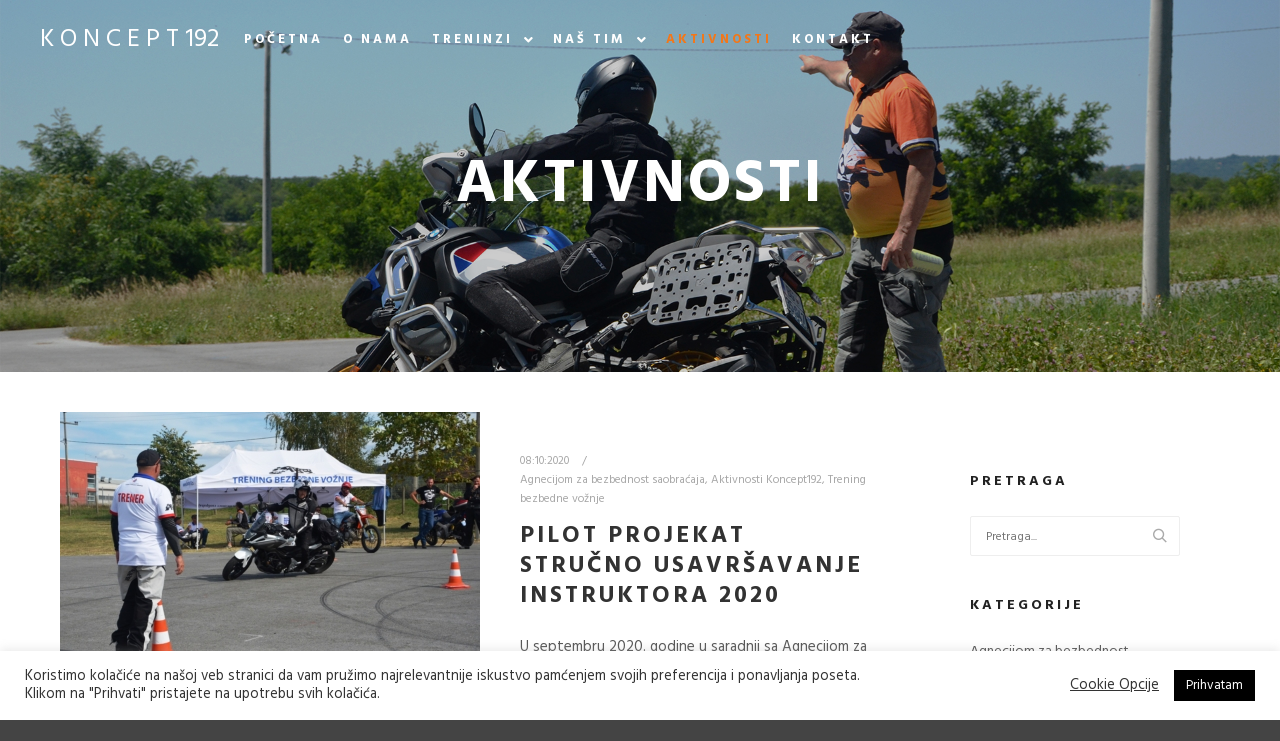

--- FILE ---
content_type: text/html; charset=UTF-8
request_url: https://koncept192.rs/aktivnosti/
body_size: 94199
content:
<!DOCTYPE html>
<!--[if IE 9]>    <html class="no-js lt-ie10" lang="en-US"> <![endif]-->
<!--[if gt IE 9]><!--> <html class="no-js" lang="en-US"> <!--<![endif]-->
<head>

<meta charset="UTF-8" />
<meta name="viewport" content="width=device-width,initial-scale=1" />
<meta http-equiv="X-UA-Compatible" content="IE=edge">
<link rel="profile" href="https://gmpg.org/xfn/11" />
<meta name='robots' content='index, follow, max-image-preview:large, max-snippet:-1, max-video-preview:-1' />

	<!-- This site is optimized with the Yoast SEO plugin v20.8 - https://yoast.com/wordpress/plugins/seo/ -->
	<title>KONCEPT 192 - Aktivnosti - Centar za stručno obrazovanje.</title>
	<meta name="description" content="Centar za stručno obrazovanje „Koncept 192“ je koncept koji je osmišljen da da novi pristup o stereotipima koji vladaju među ljubiteljima motociklizma na našim prostorima." />
	<link rel="canonical" href="https://koncept192.rs/aktivnosti/" />
	<meta property="og:locale" content="en_US" />
	<meta property="og:type" content="article" />
	<meta property="og:title" content="KONCEPT 192 - Aktivnosti - Centar za stručno obrazovanje." />
	<meta property="og:description" content="Centar za stručno obrazovanje „Koncept 192“ je koncept koji je osmišljen da da novi pristup o stereotipima koji vladaju među ljubiteljima motociklizma na našim prostorima." />
	<meta property="og:url" content="https://koncept192.rs/aktivnosti/" />
	<meta property="og:site_name" content="KONCEPT 192" />
	<meta property="og:image" content="https://koncept192.rs/wp-content/uploads/2021/03/kavet2.jpg" />
	<meta property="og:image:width" content="1272" />
	<meta property="og:image:height" content="1272" />
	<meta property="og:image:type" content="image/jpeg" />
	<meta name="twitter:card" content="summary_large_image" />
	<meta name="twitter:image" content="https://koncept192.rs/wp-content/uploads/2021/03/kavet2.jpg" />
	<script type="application/ld+json" class="yoast-schema-graph">{"@context":"https://schema.org","@graph":[{"@type":["WebPage","CollectionPage"],"@id":"https://koncept192.rs/aktivnosti/","url":"https://koncept192.rs/aktivnosti/","name":"KONCEPT 192 - Aktivnosti - Centar za stručno obrazovanje.","isPartOf":{"@id":"https://koncept192.rs/#website"},"datePublished":"2021-04-06T17:40:50+00:00","dateModified":"2021-04-06T18:31:17+00:00","description":"Centar za stručno obrazovanje „Koncept 192“ je koncept koji je osmišljen da da novi pristup o stereotipima koji vladaju među ljubiteljima motociklizma na našim prostorima.","breadcrumb":{"@id":"https://koncept192.rs/aktivnosti/#breadcrumb"},"inLanguage":"en-US"},{"@type":"BreadcrumbList","@id":"https://koncept192.rs/aktivnosti/#breadcrumb","itemListElement":[{"@type":"ListItem","position":1,"name":"Početak","item":"https://koncept192.rs/"},{"@type":"ListItem","position":2,"name":"Aktivnosti"}]},{"@type":"WebSite","@id":"https://koncept192.rs/#website","url":"https://koncept192.rs/","name":"KONCEPT 192","description":"Centar za stručno obrazovanje.","publisher":{"@id":"https://koncept192.rs/#organization"},"potentialAction":[{"@type":"SearchAction","target":{"@type":"EntryPoint","urlTemplate":"https://koncept192.rs/?s={search_term_string}"},"query-input":"required name=search_term_string"}],"inLanguage":"en-US"},{"@type":"Organization","@id":"https://koncept192.rs/#organization","name":"Koncept192","url":"https://koncept192.rs/","logo":{"@type":"ImageObject","inLanguage":"en-US","@id":"https://koncept192.rs/#/schema/logo/image/","url":"https://koncept192.rs/wp-content/uploads/2021/03/kavet2.jpg","contentUrl":"https://koncept192.rs/wp-content/uploads/2021/03/kavet2.jpg","width":1272,"height":1272,"caption":"Koncept192"},"image":{"@id":"https://koncept192.rs/#/schema/logo/image/"},"sameAs":["https://www.facebook.com/koncept192","https://www.instagram.com/koncept192/","https://www.youtube.com/watch?v=cdy_WKl5UA0"]}]}</script>
	<!-- / Yoast SEO plugin. -->


<link href='https://fonts.gstatic.com' crossorigin rel='preconnect' />
		<!-- This site uses the Google Analytics by MonsterInsights plugin v8.15 - Using Analytics tracking - https://www.monsterinsights.com/ -->
							<script src="//www.googletagmanager.com/gtag/js?id=UA-171574204-1"  data-cfasync="false" data-wpfc-render="false" type="text/javascript" async></script>
			<script data-cfasync="false" data-wpfc-render="false" type="text/javascript">
				var mi_version = '8.15';
				var mi_track_user = true;
				var mi_no_track_reason = '';
				
								var disableStrs = [
															'ga-disable-UA-171574204-1',
									];

				/* Function to detect opted out users */
				function __gtagTrackerIsOptedOut() {
					for (var index = 0; index < disableStrs.length; index++) {
						if (document.cookie.indexOf(disableStrs[index] + '=true') > -1) {
							return true;
						}
					}

					return false;
				}

				/* Disable tracking if the opt-out cookie exists. */
				if (__gtagTrackerIsOptedOut()) {
					for (var index = 0; index < disableStrs.length; index++) {
						window[disableStrs[index]] = true;
					}
				}

				/* Opt-out function */
				function __gtagTrackerOptout() {
					for (var index = 0; index < disableStrs.length; index++) {
						document.cookie = disableStrs[index] + '=true; expires=Thu, 31 Dec 2099 23:59:59 UTC; path=/';
						window[disableStrs[index]] = true;
					}
				}

				if ('undefined' === typeof gaOptout) {
					function gaOptout() {
						__gtagTrackerOptout();
					}
				}
								window.dataLayer = window.dataLayer || [];

				window.MonsterInsightsDualTracker = {
					helpers: {},
					trackers: {},
				};
				if (mi_track_user) {
					function __gtagDataLayer() {
						dataLayer.push(arguments);
					}

					function __gtagTracker(type, name, parameters) {
						if (!parameters) {
							parameters = {};
						}

						if (parameters.send_to) {
							__gtagDataLayer.apply(null, arguments);
							return;
						}

						if (type === 'event') {
							
														parameters.send_to = monsterinsights_frontend.ua;
							__gtagDataLayer(type, name, parameters);
													} else {
							__gtagDataLayer.apply(null, arguments);
						}
					}

					__gtagTracker('js', new Date());
					__gtagTracker('set', {
						'developer_id.dZGIzZG': true,
											});
															__gtagTracker('config', 'UA-171574204-1', {"forceSSL":"true","link_attribution":"true"} );
										window.gtag = __gtagTracker;										(function () {
						/* https://developers.google.com/analytics/devguides/collection/analyticsjs/ */
						/* ga and __gaTracker compatibility shim. */
						var noopfn = function () {
							return null;
						};
						var newtracker = function () {
							return new Tracker();
						};
						var Tracker = function () {
							return null;
						};
						var p = Tracker.prototype;
						p.get = noopfn;
						p.set = noopfn;
						p.send = function () {
							var args = Array.prototype.slice.call(arguments);
							args.unshift('send');
							__gaTracker.apply(null, args);
						};
						var __gaTracker = function () {
							var len = arguments.length;
							if (len === 0) {
								return;
							}
							var f = arguments[len - 1];
							if (typeof f !== 'object' || f === null || typeof f.hitCallback !== 'function') {
								if ('send' === arguments[0]) {
									var hitConverted, hitObject = false, action;
									if ('event' === arguments[1]) {
										if ('undefined' !== typeof arguments[3]) {
											hitObject = {
												'eventAction': arguments[3],
												'eventCategory': arguments[2],
												'eventLabel': arguments[4],
												'value': arguments[5] ? arguments[5] : 1,
											}
										}
									}
									if ('pageview' === arguments[1]) {
										if ('undefined' !== typeof arguments[2]) {
											hitObject = {
												'eventAction': 'page_view',
												'page_path': arguments[2],
											}
										}
									}
									if (typeof arguments[2] === 'object') {
										hitObject = arguments[2];
									}
									if (typeof arguments[5] === 'object') {
										Object.assign(hitObject, arguments[5]);
									}
									if ('undefined' !== typeof arguments[1].hitType) {
										hitObject = arguments[1];
										if ('pageview' === hitObject.hitType) {
											hitObject.eventAction = 'page_view';
										}
									}
									if (hitObject) {
										action = 'timing' === arguments[1].hitType ? 'timing_complete' : hitObject.eventAction;
										hitConverted = mapArgs(hitObject);
										__gtagTracker('event', action, hitConverted);
									}
								}
								return;
							}

							function mapArgs(args) {
								var arg, hit = {};
								var gaMap = {
									'eventCategory': 'event_category',
									'eventAction': 'event_action',
									'eventLabel': 'event_label',
									'eventValue': 'event_value',
									'nonInteraction': 'non_interaction',
									'timingCategory': 'event_category',
									'timingVar': 'name',
									'timingValue': 'value',
									'timingLabel': 'event_label',
									'page': 'page_path',
									'location': 'page_location',
									'title': 'page_title',
								};
								for (arg in args) {
																		if (!(!args.hasOwnProperty(arg) || !gaMap.hasOwnProperty(arg))) {
										hit[gaMap[arg]] = args[arg];
									} else {
										hit[arg] = args[arg];
									}
								}
								return hit;
							}

							try {
								f.hitCallback();
							} catch (ex) {
							}
						};
						__gaTracker.create = newtracker;
						__gaTracker.getByName = newtracker;
						__gaTracker.getAll = function () {
							return [];
						};
						__gaTracker.remove = noopfn;
						__gaTracker.loaded = true;
						window['__gaTracker'] = __gaTracker;
					})();
									} else {
										console.log("");
					(function () {
						function __gtagTracker() {
							return null;
						}

						window['__gtagTracker'] = __gtagTracker;
						window['gtag'] = __gtagTracker;
					})();
									}
			</script>
				<!-- / Google Analytics by MonsterInsights -->
		<script type="text/javascript">
window._wpemojiSettings = {"baseUrl":"https:\/\/s.w.org\/images\/core\/emoji\/14.0.0\/72x72\/","ext":".png","svgUrl":"https:\/\/s.w.org\/images\/core\/emoji\/14.0.0\/svg\/","svgExt":".svg","source":{"concatemoji":"https:\/\/koncept192.rs\/wp-includes\/js\/wp-emoji-release.min.js?ver=6.1.9"}};
/*! This file is auto-generated */
!function(e,a,t){var n,r,o,i=a.createElement("canvas"),p=i.getContext&&i.getContext("2d");function s(e,t){var a=String.fromCharCode,e=(p.clearRect(0,0,i.width,i.height),p.fillText(a.apply(this,e),0,0),i.toDataURL());return p.clearRect(0,0,i.width,i.height),p.fillText(a.apply(this,t),0,0),e===i.toDataURL()}function c(e){var t=a.createElement("script");t.src=e,t.defer=t.type="text/javascript",a.getElementsByTagName("head")[0].appendChild(t)}for(o=Array("flag","emoji"),t.supports={everything:!0,everythingExceptFlag:!0},r=0;r<o.length;r++)t.supports[o[r]]=function(e){if(p&&p.fillText)switch(p.textBaseline="top",p.font="600 32px Arial",e){case"flag":return s([127987,65039,8205,9895,65039],[127987,65039,8203,9895,65039])?!1:!s([55356,56826,55356,56819],[55356,56826,8203,55356,56819])&&!s([55356,57332,56128,56423,56128,56418,56128,56421,56128,56430,56128,56423,56128,56447],[55356,57332,8203,56128,56423,8203,56128,56418,8203,56128,56421,8203,56128,56430,8203,56128,56423,8203,56128,56447]);case"emoji":return!s([129777,127995,8205,129778,127999],[129777,127995,8203,129778,127999])}return!1}(o[r]),t.supports.everything=t.supports.everything&&t.supports[o[r]],"flag"!==o[r]&&(t.supports.everythingExceptFlag=t.supports.everythingExceptFlag&&t.supports[o[r]]);t.supports.everythingExceptFlag=t.supports.everythingExceptFlag&&!t.supports.flag,t.DOMReady=!1,t.readyCallback=function(){t.DOMReady=!0},t.supports.everything||(n=function(){t.readyCallback()},a.addEventListener?(a.addEventListener("DOMContentLoaded",n,!1),e.addEventListener("load",n,!1)):(e.attachEvent("onload",n),a.attachEvent("onreadystatechange",function(){"complete"===a.readyState&&t.readyCallback()})),(e=t.source||{}).concatemoji?c(e.concatemoji):e.wpemoji&&e.twemoji&&(c(e.twemoji),c(e.wpemoji)))}(window,document,window._wpemojiSettings);
</script>
<style type="text/css">
img.wp-smiley,
img.emoji {
	display: inline !important;
	border: none !important;
	box-shadow: none !important;
	height: 1em !important;
	width: 1em !important;
	margin: 0 0.07em !important;
	vertical-align: -0.1em !important;
	background: none !important;
	padding: 0 !important;
}
</style>
	<link rel='stylesheet' id='wp-block-library-css' href='https://koncept192.rs/wp-includes/css/dist/block-library/style.min.css?ver=6.1.9' type='text/css' media='all' />
<link rel='stylesheet' id='classic-theme-styles-css' href='https://koncept192.rs/wp-includes/css/classic-themes.min.css?ver=1' type='text/css' media='all' />
<style id='global-styles-inline-css' type='text/css'>
body{--wp--preset--color--black: #000000;--wp--preset--color--cyan-bluish-gray: #abb8c3;--wp--preset--color--white: #ffffff;--wp--preset--color--pale-pink: #f78da7;--wp--preset--color--vivid-red: #cf2e2e;--wp--preset--color--luminous-vivid-orange: #ff6900;--wp--preset--color--luminous-vivid-amber: #fcb900;--wp--preset--color--light-green-cyan: #7bdcb5;--wp--preset--color--vivid-green-cyan: #00d084;--wp--preset--color--pale-cyan-blue: #8ed1fc;--wp--preset--color--vivid-cyan-blue: #0693e3;--wp--preset--color--vivid-purple: #9b51e0;--wp--preset--gradient--vivid-cyan-blue-to-vivid-purple: linear-gradient(135deg,rgba(6,147,227,1) 0%,rgb(155,81,224) 100%);--wp--preset--gradient--light-green-cyan-to-vivid-green-cyan: linear-gradient(135deg,rgb(122,220,180) 0%,rgb(0,208,130) 100%);--wp--preset--gradient--luminous-vivid-amber-to-luminous-vivid-orange: linear-gradient(135deg,rgba(252,185,0,1) 0%,rgba(255,105,0,1) 100%);--wp--preset--gradient--luminous-vivid-orange-to-vivid-red: linear-gradient(135deg,rgba(255,105,0,1) 0%,rgb(207,46,46) 100%);--wp--preset--gradient--very-light-gray-to-cyan-bluish-gray: linear-gradient(135deg,rgb(238,238,238) 0%,rgb(169,184,195) 100%);--wp--preset--gradient--cool-to-warm-spectrum: linear-gradient(135deg,rgb(74,234,220) 0%,rgb(151,120,209) 20%,rgb(207,42,186) 40%,rgb(238,44,130) 60%,rgb(251,105,98) 80%,rgb(254,248,76) 100%);--wp--preset--gradient--blush-light-purple: linear-gradient(135deg,rgb(255,206,236) 0%,rgb(152,150,240) 100%);--wp--preset--gradient--blush-bordeaux: linear-gradient(135deg,rgb(254,205,165) 0%,rgb(254,45,45) 50%,rgb(107,0,62) 100%);--wp--preset--gradient--luminous-dusk: linear-gradient(135deg,rgb(255,203,112) 0%,rgb(199,81,192) 50%,rgb(65,88,208) 100%);--wp--preset--gradient--pale-ocean: linear-gradient(135deg,rgb(255,245,203) 0%,rgb(182,227,212) 50%,rgb(51,167,181) 100%);--wp--preset--gradient--electric-grass: linear-gradient(135deg,rgb(202,248,128) 0%,rgb(113,206,126) 100%);--wp--preset--gradient--midnight: linear-gradient(135deg,rgb(2,3,129) 0%,rgb(40,116,252) 100%);--wp--preset--duotone--dark-grayscale: url('#wp-duotone-dark-grayscale');--wp--preset--duotone--grayscale: url('#wp-duotone-grayscale');--wp--preset--duotone--purple-yellow: url('#wp-duotone-purple-yellow');--wp--preset--duotone--blue-red: url('#wp-duotone-blue-red');--wp--preset--duotone--midnight: url('#wp-duotone-midnight');--wp--preset--duotone--magenta-yellow: url('#wp-duotone-magenta-yellow');--wp--preset--duotone--purple-green: url('#wp-duotone-purple-green');--wp--preset--duotone--blue-orange: url('#wp-duotone-blue-orange');--wp--preset--font-size--small: 13px;--wp--preset--font-size--medium: 20px;--wp--preset--font-size--large: 36px;--wp--preset--font-size--x-large: 42px;--wp--preset--spacing--20: 0.44rem;--wp--preset--spacing--30: 0.67rem;--wp--preset--spacing--40: 1rem;--wp--preset--spacing--50: 1.5rem;--wp--preset--spacing--60: 2.25rem;--wp--preset--spacing--70: 3.38rem;--wp--preset--spacing--80: 5.06rem;}:where(.is-layout-flex){gap: 0.5em;}body .is-layout-flow > .alignleft{float: left;margin-inline-start: 0;margin-inline-end: 2em;}body .is-layout-flow > .alignright{float: right;margin-inline-start: 2em;margin-inline-end: 0;}body .is-layout-flow > .aligncenter{margin-left: auto !important;margin-right: auto !important;}body .is-layout-constrained > .alignleft{float: left;margin-inline-start: 0;margin-inline-end: 2em;}body .is-layout-constrained > .alignright{float: right;margin-inline-start: 2em;margin-inline-end: 0;}body .is-layout-constrained > .aligncenter{margin-left: auto !important;margin-right: auto !important;}body .is-layout-constrained > :where(:not(.alignleft):not(.alignright):not(.alignfull)){max-width: var(--wp--style--global--content-size);margin-left: auto !important;margin-right: auto !important;}body .is-layout-constrained > .alignwide{max-width: var(--wp--style--global--wide-size);}body .is-layout-flex{display: flex;}body .is-layout-flex{flex-wrap: wrap;align-items: center;}body .is-layout-flex > *{margin: 0;}:where(.wp-block-columns.is-layout-flex){gap: 2em;}.has-black-color{color: var(--wp--preset--color--black) !important;}.has-cyan-bluish-gray-color{color: var(--wp--preset--color--cyan-bluish-gray) !important;}.has-white-color{color: var(--wp--preset--color--white) !important;}.has-pale-pink-color{color: var(--wp--preset--color--pale-pink) !important;}.has-vivid-red-color{color: var(--wp--preset--color--vivid-red) !important;}.has-luminous-vivid-orange-color{color: var(--wp--preset--color--luminous-vivid-orange) !important;}.has-luminous-vivid-amber-color{color: var(--wp--preset--color--luminous-vivid-amber) !important;}.has-light-green-cyan-color{color: var(--wp--preset--color--light-green-cyan) !important;}.has-vivid-green-cyan-color{color: var(--wp--preset--color--vivid-green-cyan) !important;}.has-pale-cyan-blue-color{color: var(--wp--preset--color--pale-cyan-blue) !important;}.has-vivid-cyan-blue-color{color: var(--wp--preset--color--vivid-cyan-blue) !important;}.has-vivid-purple-color{color: var(--wp--preset--color--vivid-purple) !important;}.has-black-background-color{background-color: var(--wp--preset--color--black) !important;}.has-cyan-bluish-gray-background-color{background-color: var(--wp--preset--color--cyan-bluish-gray) !important;}.has-white-background-color{background-color: var(--wp--preset--color--white) !important;}.has-pale-pink-background-color{background-color: var(--wp--preset--color--pale-pink) !important;}.has-vivid-red-background-color{background-color: var(--wp--preset--color--vivid-red) !important;}.has-luminous-vivid-orange-background-color{background-color: var(--wp--preset--color--luminous-vivid-orange) !important;}.has-luminous-vivid-amber-background-color{background-color: var(--wp--preset--color--luminous-vivid-amber) !important;}.has-light-green-cyan-background-color{background-color: var(--wp--preset--color--light-green-cyan) !important;}.has-vivid-green-cyan-background-color{background-color: var(--wp--preset--color--vivid-green-cyan) !important;}.has-pale-cyan-blue-background-color{background-color: var(--wp--preset--color--pale-cyan-blue) !important;}.has-vivid-cyan-blue-background-color{background-color: var(--wp--preset--color--vivid-cyan-blue) !important;}.has-vivid-purple-background-color{background-color: var(--wp--preset--color--vivid-purple) !important;}.has-black-border-color{border-color: var(--wp--preset--color--black) !important;}.has-cyan-bluish-gray-border-color{border-color: var(--wp--preset--color--cyan-bluish-gray) !important;}.has-white-border-color{border-color: var(--wp--preset--color--white) !important;}.has-pale-pink-border-color{border-color: var(--wp--preset--color--pale-pink) !important;}.has-vivid-red-border-color{border-color: var(--wp--preset--color--vivid-red) !important;}.has-luminous-vivid-orange-border-color{border-color: var(--wp--preset--color--luminous-vivid-orange) !important;}.has-luminous-vivid-amber-border-color{border-color: var(--wp--preset--color--luminous-vivid-amber) !important;}.has-light-green-cyan-border-color{border-color: var(--wp--preset--color--light-green-cyan) !important;}.has-vivid-green-cyan-border-color{border-color: var(--wp--preset--color--vivid-green-cyan) !important;}.has-pale-cyan-blue-border-color{border-color: var(--wp--preset--color--pale-cyan-blue) !important;}.has-vivid-cyan-blue-border-color{border-color: var(--wp--preset--color--vivid-cyan-blue) !important;}.has-vivid-purple-border-color{border-color: var(--wp--preset--color--vivid-purple) !important;}.has-vivid-cyan-blue-to-vivid-purple-gradient-background{background: var(--wp--preset--gradient--vivid-cyan-blue-to-vivid-purple) !important;}.has-light-green-cyan-to-vivid-green-cyan-gradient-background{background: var(--wp--preset--gradient--light-green-cyan-to-vivid-green-cyan) !important;}.has-luminous-vivid-amber-to-luminous-vivid-orange-gradient-background{background: var(--wp--preset--gradient--luminous-vivid-amber-to-luminous-vivid-orange) !important;}.has-luminous-vivid-orange-to-vivid-red-gradient-background{background: var(--wp--preset--gradient--luminous-vivid-orange-to-vivid-red) !important;}.has-very-light-gray-to-cyan-bluish-gray-gradient-background{background: var(--wp--preset--gradient--very-light-gray-to-cyan-bluish-gray) !important;}.has-cool-to-warm-spectrum-gradient-background{background: var(--wp--preset--gradient--cool-to-warm-spectrum) !important;}.has-blush-light-purple-gradient-background{background: var(--wp--preset--gradient--blush-light-purple) !important;}.has-blush-bordeaux-gradient-background{background: var(--wp--preset--gradient--blush-bordeaux) !important;}.has-luminous-dusk-gradient-background{background: var(--wp--preset--gradient--luminous-dusk) !important;}.has-pale-ocean-gradient-background{background: var(--wp--preset--gradient--pale-ocean) !important;}.has-electric-grass-gradient-background{background: var(--wp--preset--gradient--electric-grass) !important;}.has-midnight-gradient-background{background: var(--wp--preset--gradient--midnight) !important;}.has-small-font-size{font-size: var(--wp--preset--font-size--small) !important;}.has-medium-font-size{font-size: var(--wp--preset--font-size--medium) !important;}.has-large-font-size{font-size: var(--wp--preset--font-size--large) !important;}.has-x-large-font-size{font-size: var(--wp--preset--font-size--x-large) !important;}
.wp-block-navigation a:where(:not(.wp-element-button)){color: inherit;}
:where(.wp-block-columns.is-layout-flex){gap: 2em;}
.wp-block-pullquote{font-size: 1.5em;line-height: 1.6;}
</style>
<link rel='stylesheet' id='cookie-law-info-css' href='https://koncept192.rs/wp-content/plugins/cookie-law-info/legacy/public/css/cookie-law-info-public.css?ver=3.0.9' type='text/css' media='all' />
<link rel='stylesheet' id='cookie-law-info-gdpr-css' href='https://koncept192.rs/wp-content/plugins/cookie-law-info/legacy/public/css/cookie-law-info-gdpr.css?ver=3.0.9' type='text/css' media='all' />
<link rel='stylesheet' id='jquery-lightgallery-transitions-css' href='https://koncept192.rs/wp-content/themes/rife-free/js/light-gallery/css/lg-transitions.min.css?ver=1.9.0' type='text/css' media='all' />
<link rel='stylesheet' id='jquery-lightgallery-css' href='https://koncept192.rs/wp-content/themes/rife-free/js/light-gallery/css/lightgallery.min.css?ver=1.9.0' type='text/css' media='all' />
<link rel='stylesheet' id='font-awesome-css' href='https://koncept192.rs/wp-content/plugins/elementor/assets/lib/font-awesome/css/font-awesome.min.css?ver=4.7.0' type='text/css' media='all' />
<link rel='stylesheet' id='a13-icomoon-css' href='https://koncept192.rs/wp-content/themes/rife-free/css/icomoon.css?ver=2.4.16.1' type='text/css' media='all' />
<link rel='stylesheet' id='a13-main-style-css' href='https://koncept192.rs/wp-content/themes/rife-free/style.css?ver=2.4.16.1' type='text/css' media='all' />
<link rel='stylesheet' id='a13-user-css-css' href='https://koncept192.rs/wp-content/uploads/apollo13_framework_files/css/user.css?ver=2.4.16.1_1646077867' type='text/css' media='all' />
<link rel='stylesheet' id='font-awesome-5-all-css' href='https://koncept192.rs/wp-content/plugins/elementor/assets/lib/font-awesome/css/all.min.css?ver=3.13.3' type='text/css' media='all' />
<link rel='stylesheet' id='font-awesome-4-shim-css' href='https://koncept192.rs/wp-content/plugins/elementor/assets/lib/font-awesome/css/v4-shims.min.css?ver=3.13.3' type='text/css' media='all' />
<script type='text/javascript' src='https://koncept192.rs/wp-includes/js/jquery/jquery.min.js?ver=3.6.1' id='jquery-core-js'></script>
<script type='text/javascript' src='https://koncept192.rs/wp-includes/js/jquery/jquery-migrate.min.js?ver=3.3.2' id='jquery-migrate-js'></script>
<script type='text/javascript' src='https://koncept192.rs/wp-content/plugins/google-analytics-for-wordpress/assets/js/frontend-gtag.min.js?ver=8.15' id='monsterinsights-frontend-script-js'></script>
<script data-cfasync="false" data-wpfc-render="false" type="text/javascript" id='monsterinsights-frontend-script-js-extra'>/* <![CDATA[ */
var monsterinsights_frontend = {"js_events_tracking":"true","download_extensions":"doc,pdf,ppt,zip,xls,docx,pptx,xlsx","inbound_paths":"[]","home_url":"https:\/\/koncept192.rs","hash_tracking":"false","ua":"UA-171574204-1","v4_id":""};/* ]]> */
</script>
<script type='text/javascript' id='cookie-law-info-js-extra'>
/* <![CDATA[ */
var Cli_Data = {"nn_cookie_ids":[],"cookielist":[],"non_necessary_cookies":[],"ccpaEnabled":"","ccpaRegionBased":"","ccpaBarEnabled":"","strictlyEnabled":["necessary","obligatoire"],"ccpaType":"gdpr","js_blocking":"1","custom_integration":"","triggerDomRefresh":"","secure_cookies":""};
var cli_cookiebar_settings = {"animate_speed_hide":"500","animate_speed_show":"500","background":"#FFF","border":"#b1a6a6c2","border_on":"","button_1_button_colour":"#000000","button_1_button_hover":"#000000","button_1_link_colour":"#fff","button_1_as_button":"1","button_1_new_win":"","button_2_button_colour":"#333","button_2_button_hover":"#292929","button_2_link_colour":"#444","button_2_as_button":"","button_2_hidebar":"","button_3_button_colour":"#dd3333","button_3_button_hover":"#b12929","button_3_link_colour":"#fff","button_3_as_button":"1","button_3_new_win":"","button_4_button_colour":"#000","button_4_button_hover":"#000000","button_4_link_colour":"#333333","button_4_as_button":"","button_7_button_colour":"#61a229","button_7_button_hover":"#4e8221","button_7_link_colour":"#fff","button_7_as_button":"1","button_7_new_win":"","font_family":"inherit","header_fix":"","notify_animate_hide":"1","notify_animate_show":"","notify_div_id":"#cookie-law-info-bar","notify_position_horizontal":"right","notify_position_vertical":"bottom","scroll_close":"","scroll_close_reload":"","accept_close_reload":"","reject_close_reload":"","showagain_tab":"","showagain_background":"#fff","showagain_border":"#000","showagain_div_id":"#cookie-law-info-again","showagain_x_position":"100px","text":"#333333","show_once_yn":"","show_once":"10000","logging_on":"","as_popup":"","popup_overlay":"1","bar_heading_text":"","cookie_bar_as":"banner","popup_showagain_position":"bottom-right","widget_position":"left"};
var log_object = {"ajax_url":"https:\/\/koncept192.rs\/wp-admin\/admin-ajax.php"};
/* ]]> */
</script>
<script type='text/javascript' src='https://koncept192.rs/wp-content/plugins/cookie-law-info/legacy/public/js/cookie-law-info-public.js?ver=3.0.9' id='cookie-law-info-js'></script>
<script type='text/javascript' src='https://koncept192.rs/wp-content/plugins/elementor/assets/lib/font-awesome/js/v4-shims.min.js?ver=3.13.3' id='font-awesome-4-shim-js'></script>
<link rel="https://api.w.org/" href="https://koncept192.rs/wp-json/" /><meta name="generator" content="WordPress 6.1.9" />
<script type="text/javascript">
// <![CDATA[
(function(){
    var docElement = document.documentElement,
        className = docElement.className;
    // Change `no-js` to `js`
    var reJS = new RegExp('(^|\\s)no-js( |\\s|$)');
    //space as literal in second capturing group cause there is strange situation when \s is not catched on load when other plugins add their own classes
    className = className.replace(reJS, '$1js$2');
    docElement.className = className;
})();
// ]]>
</script><script type="text/javascript">
// <![CDATA[
WebFontConfig = {
    google: {"families":["Hind:400,600,700","Hind:400,600,700","Hind:400,600,700","Hind:400,600,700"]},
    active: function () {
        //tell listeners that fonts are loaded
        if (window.jQuery) {
            jQuery(document.body).trigger('webfontsloaded');
        }
    }
};
(function (d) {
    var wf = d.createElement('script'), s = d.scripts[0];
    wf.src = 'https://koncept192.rs/wp-content/themes/rife-free/js/webfontloader.min.js';
    wf.type = 'text/javascript';
    wf.async = 'true';
    s.parentNode.insertBefore(wf, s);
})(document);
// ]]>
</script><meta name="generator" content="Elementor 3.13.3; features: a11y_improvements, additional_custom_breakpoints; settings: css_print_method-external, google_font-enabled, font_display-auto">
<link rel="icon" href="https://koncept192.rs/wp-content/uploads/2021/03/favicon-150x150.png" sizes="32x32" />
<link rel="icon" href="https://koncept192.rs/wp-content/uploads/2021/03/favicon-300x300.png" sizes="192x192" />
<link rel="apple-touch-icon" href="https://koncept192.rs/wp-content/uploads/2021/03/favicon-300x300.png" />
<meta name="msapplication-TileImage" content="https://koncept192.rs/wp-content/uploads/2021/03/favicon-300x300.png" />
		<style type="text/css" id="wp-custom-css">
			.header-horizontal .top-menu {
    text-align: left;
    font-size: 0;
}

 a.logo{
		text-decoration: none;
}

.a13-sticky-variant a.logo:hover {
    color:  #f2771a !important;
}

.nf-field-element input[type="button"] {
    text-transform:uppercase;
    color: #000000 !important;
    background-color: #FFFFFF !important;
    border-color: #000000 !important;
    font-size: 15px;
    font-weight: 600;
    border-style: solid !important;
    border-width: 1px !important;
    border-radius: 0px 0px 0px 0px !important;
    padding: 015px 45px 15px 45px;
}

.nf-field-element input[type="button"]:hover {
    text-transform:uppercase;
    color: #FFF !important;
    background-color: #F2771A !important;
    border-color: #F2771A !important;
    font-size: 15px;
    font-weight: 600;
    border-style: solid !important;
    border-width: 1px !important;
    border-radius: 0px 0px 0px 0px !important;
    padding: 015px 45px 15px 45px;
}


		</style>
		</head>

<body data-rsssl=1 id="top" class="blog wp-custom-logo header-horizontal site-layout-full posts-list elementor-default elementor-kit-12104" itemtype="https://schema.org/Blog" itemscope>
<svg xmlns="http://www.w3.org/2000/svg" viewBox="0 0 0 0" width="0" height="0" focusable="false" role="none" style="visibility: hidden; position: absolute; left: -9999px; overflow: hidden;" ><defs><filter id="wp-duotone-dark-grayscale"><feColorMatrix color-interpolation-filters="sRGB" type="matrix" values=" .299 .587 .114 0 0 .299 .587 .114 0 0 .299 .587 .114 0 0 .299 .587 .114 0 0 " /><feComponentTransfer color-interpolation-filters="sRGB" ><feFuncR type="table" tableValues="0 0.49803921568627" /><feFuncG type="table" tableValues="0 0.49803921568627" /><feFuncB type="table" tableValues="0 0.49803921568627" /><feFuncA type="table" tableValues="1 1" /></feComponentTransfer><feComposite in2="SourceGraphic" operator="in" /></filter></defs></svg><svg xmlns="http://www.w3.org/2000/svg" viewBox="0 0 0 0" width="0" height="0" focusable="false" role="none" style="visibility: hidden; position: absolute; left: -9999px; overflow: hidden;" ><defs><filter id="wp-duotone-grayscale"><feColorMatrix color-interpolation-filters="sRGB" type="matrix" values=" .299 .587 .114 0 0 .299 .587 .114 0 0 .299 .587 .114 0 0 .299 .587 .114 0 0 " /><feComponentTransfer color-interpolation-filters="sRGB" ><feFuncR type="table" tableValues="0 1" /><feFuncG type="table" tableValues="0 1" /><feFuncB type="table" tableValues="0 1" /><feFuncA type="table" tableValues="1 1" /></feComponentTransfer><feComposite in2="SourceGraphic" operator="in" /></filter></defs></svg><svg xmlns="http://www.w3.org/2000/svg" viewBox="0 0 0 0" width="0" height="0" focusable="false" role="none" style="visibility: hidden; position: absolute; left: -9999px; overflow: hidden;" ><defs><filter id="wp-duotone-purple-yellow"><feColorMatrix color-interpolation-filters="sRGB" type="matrix" values=" .299 .587 .114 0 0 .299 .587 .114 0 0 .299 .587 .114 0 0 .299 .587 .114 0 0 " /><feComponentTransfer color-interpolation-filters="sRGB" ><feFuncR type="table" tableValues="0.54901960784314 0.98823529411765" /><feFuncG type="table" tableValues="0 1" /><feFuncB type="table" tableValues="0.71764705882353 0.25490196078431" /><feFuncA type="table" tableValues="1 1" /></feComponentTransfer><feComposite in2="SourceGraphic" operator="in" /></filter></defs></svg><svg xmlns="http://www.w3.org/2000/svg" viewBox="0 0 0 0" width="0" height="0" focusable="false" role="none" style="visibility: hidden; position: absolute; left: -9999px; overflow: hidden;" ><defs><filter id="wp-duotone-blue-red"><feColorMatrix color-interpolation-filters="sRGB" type="matrix" values=" .299 .587 .114 0 0 .299 .587 .114 0 0 .299 .587 .114 0 0 .299 .587 .114 0 0 " /><feComponentTransfer color-interpolation-filters="sRGB" ><feFuncR type="table" tableValues="0 1" /><feFuncG type="table" tableValues="0 0.27843137254902" /><feFuncB type="table" tableValues="0.5921568627451 0.27843137254902" /><feFuncA type="table" tableValues="1 1" /></feComponentTransfer><feComposite in2="SourceGraphic" operator="in" /></filter></defs></svg><svg xmlns="http://www.w3.org/2000/svg" viewBox="0 0 0 0" width="0" height="0" focusable="false" role="none" style="visibility: hidden; position: absolute; left: -9999px; overflow: hidden;" ><defs><filter id="wp-duotone-midnight"><feColorMatrix color-interpolation-filters="sRGB" type="matrix" values=" .299 .587 .114 0 0 .299 .587 .114 0 0 .299 .587 .114 0 0 .299 .587 .114 0 0 " /><feComponentTransfer color-interpolation-filters="sRGB" ><feFuncR type="table" tableValues="0 0" /><feFuncG type="table" tableValues="0 0.64705882352941" /><feFuncB type="table" tableValues="0 1" /><feFuncA type="table" tableValues="1 1" /></feComponentTransfer><feComposite in2="SourceGraphic" operator="in" /></filter></defs></svg><svg xmlns="http://www.w3.org/2000/svg" viewBox="0 0 0 0" width="0" height="0" focusable="false" role="none" style="visibility: hidden; position: absolute; left: -9999px; overflow: hidden;" ><defs><filter id="wp-duotone-magenta-yellow"><feColorMatrix color-interpolation-filters="sRGB" type="matrix" values=" .299 .587 .114 0 0 .299 .587 .114 0 0 .299 .587 .114 0 0 .299 .587 .114 0 0 " /><feComponentTransfer color-interpolation-filters="sRGB" ><feFuncR type="table" tableValues="0.78039215686275 1" /><feFuncG type="table" tableValues="0 0.94901960784314" /><feFuncB type="table" tableValues="0.35294117647059 0.47058823529412" /><feFuncA type="table" tableValues="1 1" /></feComponentTransfer><feComposite in2="SourceGraphic" operator="in" /></filter></defs></svg><svg xmlns="http://www.w3.org/2000/svg" viewBox="0 0 0 0" width="0" height="0" focusable="false" role="none" style="visibility: hidden; position: absolute; left: -9999px; overflow: hidden;" ><defs><filter id="wp-duotone-purple-green"><feColorMatrix color-interpolation-filters="sRGB" type="matrix" values=" .299 .587 .114 0 0 .299 .587 .114 0 0 .299 .587 .114 0 0 .299 .587 .114 0 0 " /><feComponentTransfer color-interpolation-filters="sRGB" ><feFuncR type="table" tableValues="0.65098039215686 0.40392156862745" /><feFuncG type="table" tableValues="0 1" /><feFuncB type="table" tableValues="0.44705882352941 0.4" /><feFuncA type="table" tableValues="1 1" /></feComponentTransfer><feComposite in2="SourceGraphic" operator="in" /></filter></defs></svg><svg xmlns="http://www.w3.org/2000/svg" viewBox="0 0 0 0" width="0" height="0" focusable="false" role="none" style="visibility: hidden; position: absolute; left: -9999px; overflow: hidden;" ><defs><filter id="wp-duotone-blue-orange"><feColorMatrix color-interpolation-filters="sRGB" type="matrix" values=" .299 .587 .114 0 0 .299 .587 .114 0 0 .299 .587 .114 0 0 .299 .587 .114 0 0 " /><feComponentTransfer color-interpolation-filters="sRGB" ><feFuncR type="table" tableValues="0.098039215686275 1" /><feFuncG type="table" tableValues="0 0.66274509803922" /><feFuncB type="table" tableValues="0.84705882352941 0.41960784313725" /><feFuncA type="table" tableValues="1 1" /></feComponentTransfer><feComposite in2="SourceGraphic" operator="in" /></filter></defs></svg><div class="whole-layout">
<div id="preloader" class="flash onReady">
    <div class="preload-content">
        <div class="preloader-animation">				<div class="pace-progress"><div class="pace-progress-inner"></div ></div>
		        <div class="pace-activity"></div>
				</div>
        <a class="skip-preloader a13icon-cross" href="#"></a>
    </div>
</div>
                <div class="page-background to-move"></div>
        <header id="header" class="to-move a13-horizontal header-type-one_line a13-normal-variant header-variant-one_line full no-tools sticky-no-hiding" itemtype="https://schema.org/WPHeader" itemscope>
	<div class="head">
		<div class="logo-container" itemtype="https://schema.org/Organization" itemscope><a class="logo normal-logo text-logo" href="https://koncept192.rs/" title="KONCEPT 192" rel="home" itemprop="url">K O N C E P T 192</a></div>
		<nav id="access" class="navigation-bar" itemtype="https://schema.org/SiteNavigationElement" itemscope><!-- this element is need in HTML even if menu is disabled -->
							<div class="menu-container"><ul id="menu-main-menu" class="top-menu opener-icons-on"><li id="menu-item-12221" class="menu-item menu-item-type-custom menu-item-object-custom menu-item-12221 normal-menu"><a href="/"><span>Početna</span></a></li>
<li id="menu-item-12215" class="menu-item menu-item-type-custom menu-item-object-custom menu-item-12215 normal-menu"><a href="/onama"><span>O nama</span></a></li>
<li id="menu-item-12161" class="menu-item menu-item-type-custom menu-item-object-custom menu-item-has-children menu-parent-item menu-item-12161 normal-menu"><a href="/treninzi"><span>Treninzi</span></a><i tabindex="0" class="fa sub-mark fa-angle-down"></i>
<ul class="sub-menu">
	<li id="menu-item-12642" class="menu-item menu-item-type-custom menu-item-object-custom menu-item-12642"><a href="/prijava"><span>Prijava</span></a></li>
	<li id="menu-item-12641" class="menu-item menu-item-type-custom menu-item-object-custom menu-item-12641"><a href="/vaucer"><span>Poklon vaučer</span></a></li>
</ul>
</li>
<li id="menu-item-12216" class="menu-item menu-item-type-custom menu-item-object-custom menu-item-has-children menu-parent-item menu-item-12216 normal-menu"><a href="/nastim"><span>Naš tim</span></a><i tabindex="0" class="fa sub-mark fa-angle-down"></i>
<ul class="sub-menu">
	<li id="menu-item-14408" class="menu-item menu-item-type-custom menu-item-object-custom menu-item-14408"><a href="https://koncept192.rs/nastim/#dimitrije"><span>Miodrag Dimitrijević</span></a></li>
	<li id="menu-item-14409" class="menu-item menu-item-type-custom menu-item-object-custom menu-item-14409"><a href="https://koncept192.rs/nastim/#drlja"><span>Miladin Drljić</span></a></li>
	<li id="menu-item-14410" class="menu-item menu-item-type-custom menu-item-object-custom menu-item-14410"><a href="https://koncept192.rs/nastim/#ivan"><span>Ivan Bojović prof.</span></a></li>
	<li id="menu-item-14411" class="menu-item menu-item-type-custom menu-item-object-custom menu-item-14411"><a href="https://koncept192.rs/nastim/#andrija"><span>Andrija Milenković</span></a></li>
	<li id="menu-item-14412" class="menu-item menu-item-type-custom menu-item-object-custom menu-item-14412"><a href="https://koncept192.rs/nastim/#marijana"><span>Marijana Rašić</span></a></li>
	<li id="menu-item-14413" class="menu-item menu-item-type-custom menu-item-object-custom menu-item-14413"><a href="https://koncept192.rs/nastim/#nebojsa"><span>Mr Nebojša Marić</span></a></li>
	<li id="menu-item-14414" class="menu-item menu-item-type-custom menu-item-object-custom menu-item-14414"><a href="https://koncept192.rs/nastim/#mrsi"><span>Goran Stojanović Mrsi</span></a></li>
	<li id="menu-item-14415" class="menu-item menu-item-type-custom menu-item-object-custom menu-item-14415"><a href="https://koncept192.rs/nastim/#vitomir"><span>Mr Vitomir Nedeljković</span></a></li>
	<li id="menu-item-14416" class="menu-item menu-item-type-custom menu-item-object-custom menu-item-14416"><a href="https://koncept192.rs/nastim/#inmemoriam"><span>In Memoriam</span></a></li>
</ul>
</li>
<li id="menu-item-14070" class="menu-item menu-item-type-custom menu-item-object-custom current-menu-item menu-item-14070 normal-menu"><a href="/aktivnosti"><span>Aktivnosti</span></a></li>
<li id="menu-item-12217" class="menu-item menu-item-type-custom menu-item-object-custom menu-item-12217 normal-menu"><a href="/#kontakt"><span>Kontakt</span></a></li>
</ul></div>					</nav>
		<!-- #access -->
		<div id="header-tools" class=" icons-0 only-menu"><button id="mobile-menu-opener" class="a13icon-menu tool" title="Main menu"><span class="screen-reader-text">Main menu</span></button></div>			</div>
	</header>
    <div id="mid" class="to-move layout-full_fixed layout-no-edge layout-fixed with-sidebar right-sidebar"><header class="title-bar a13-parallax outside title_bar_variant_centered title_bar_width_full has-effect" data-a13-parallax-type="bt" data-a13-parallax-speed="1"><div class="overlay-color"><div class="in"><div class="titles"><h1 class="page-title entry-title" itemprop="headline">Aktivnosti</h1></div></div></div></header>

		<article id="content" class="clearfix">
			<div class="content-limiter">
				<div id="col-mask">
					<div class="content-box lazy-load-on">
						<div class="bricks-frame posts-bricks posts-bricks-1  posts_horizontal posts-columns-1"><div class="posts-grid-container" data-lazy-load="1" data-lazy-load-mode="button" data-margin="20"><div class="grid-master"></div><div id="post-13986" class="archive-item w1 post-13986 post type-post status-publish format-standard has-post-thumbnail category-agnecijom-za-bezbednost-saobracaja category-aktivnosti-koncept192 category-trening-bezbedne-voznje tag-68 tag-abs tag-auto-skola tag-instruktori" data-category-38="1" data-category-67="1" data-category-35="1" itemtype="https://schema.org/CreativeWork" itemscope><div class="item-image post-media"><a href="https://koncept192.rs/pilot-projekat-strucno-usavrsavanje-instruktora-2020/"><img width="420" src="https://koncept192.rs/wp-content/uploads/apollo13_images/DSC_0159-1yybmlzylwzv1fk4gasibdtlqclpsgwgui4.jpg" class="attachment-420x0x1xx100 size-420x0x1xx100 wp-post-image" alt="koncept192 aktivnosti" decoding="async" itemprop="image" /></a></div>
<div class="formatter">
    <div class="real-content hentry">

        <div class="post-meta"><time class="entry-date published updated" datetime="2020-10-08T21:56:00+02:00" itemprop="datePublished">08:10:2020</time> <span class="separator"></span><div class="post-meta-categories"><a href="https://koncept192.rs/category/agnecijom-za-bezbednost-saobracaja/" rel="category tag">Agnecijom za bezbednost saobraćaja</a>, <a href="https://koncept192.rs/category/aktivnosti-koncept192/" rel="category tag">Aktivnosti Koncept192</a>, <a href="https://koncept192.rs/category/trening-bezbedne-voznje/" rel="category tag">Trening bezbedne vožnje</a></div></div><h2 class="post-title entry-title" itemprop="headline"><a href="https://koncept192.rs/pilot-projekat-strucno-usavrsavanje-instruktora-2020/" itemprop="url">Pilot projekat Stručno usavršavanje instruktora 2020</a></h2>
        <div class="entry-summary" itemprop="text">
        <p>U septembru 2020. godine u saradnji sa Agnecijom za bezbednost saobraćaja Republike Srbije, Centar za stručno obrazovanje Koncept 192 realizovao</p>
        </div>

        <div class="clear"></div>

        <p class="under_content_tags"><a href="https://koncept192.rs/tag/2020/" rel="tag">2020</a> <a href="https://koncept192.rs/tag/abs/" rel="tag">ABS</a> <a href="https://koncept192.rs/tag/auto-skola/" rel="tag">Auto škola</a> <a href="https://koncept192.rs/tag/instruktori/" rel="tag">Instruktori</a></p>        
    </div>
</div><div class="clear"></div></div><div id="post-13983" class="archive-item w1 post-13983 post type-post status-publish format-standard has-post-thumbnail category-agnecijom-za-bezbednost-saobracaja category-lokalne-samouprave category-trening-bezbedne-voznje tag-68 tag-abs tag-auto-skola tag-vrnjacka-banja" data-category-38="1" data-category-41="1" data-category-35="1" itemtype="https://schema.org/CreativeWork" itemscope><div class="item-image post-media"><a href="https://koncept192.rs/lokalna-samouprava-vrnjacka-banja-2020/"><img width="420" src="https://koncept192.rs/wp-content/uploads/apollo13_images/DSC_0015-1yybm4osxrpi47me3idwy3x9ft4jp9fdugc.jpg" class="attachment-420x0x1xx100 size-420x0x1xx100 wp-post-image" alt="koncept192 aktivnosti" decoding="async" itemprop="image" /></a></div>
<div class="formatter">
    <div class="real-content hentry">

        <div class="post-meta"><time class="entry-date published updated" datetime="2020-06-21T21:48:00+02:00" itemprop="datePublished">21:06:2020</time> <span class="separator"></span><div class="post-meta-categories"><a href="https://koncept192.rs/category/agnecijom-za-bezbednost-saobracaja/" rel="category tag">Agnecijom za bezbednost saobraćaja</a>, <a href="https://koncept192.rs/category/lokalne-samouprave/" rel="category tag">lokalne samouprave</a>, <a href="https://koncept192.rs/category/trening-bezbedne-voznje/" rel="category tag">Trening bezbedne vožnje</a></div></div><h2 class="post-title entry-title" itemprop="headline"><a href="https://koncept192.rs/lokalna-samouprava-vrnjacka-banja-2020/" itemprop="url">Lokalna samouprava Vrnjačka Banja 2020</a></h2>
        <div class="entry-summary" itemprop="text">
        <p>Na poziv Saveta za bezbednost saobraćaja Vrnjačke Banje Centar za stručno obrazovanje Koncept 192 održao je 19. junaTrening bezbedne vožnje,</p>
        </div>

        <div class="clear"></div>

        <p class="under_content_tags"><a href="https://koncept192.rs/tag/2020/" rel="tag">2020</a> <a href="https://koncept192.rs/tag/abs/" rel="tag">ABS</a> <a href="https://koncept192.rs/tag/auto-skola/" rel="tag">Auto škola</a> <a href="https://koncept192.rs/tag/vrnjacka-banja/" rel="tag">Vrnjačka Banja</a></p>        
    </div>
</div><div class="clear"></div></div><div id="post-13981" class="archive-item w1 post-13981 post type-post status-publish format-standard has-post-thumbnail category-agnecijom-za-bezbednost-saobracaja category-aktivnosti-koncept192 tag-37 tag-abs tag-aktivnosti tag-trg-republike" data-category-38="1" data-category-67="1" itemtype="https://schema.org/CreativeWork" itemscope><div class="item-image post-media"><a href="https://koncept192.rs/svetski-dan-secanja-na-zrtve-saobracajnih-nezgoda/"><img width="420" src="https://koncept192.rs/wp-content/uploads/apollo13_images/DSC_0486-1yybjvqjq8nblt0tsezqrmw53w3lv3fazqk.jpg" class="attachment-420x0x1xx100 size-420x0x1xx100 wp-post-image" alt="Svetski dan sećanja na žrtve saobraćajnih nezgoda. Koncept192 aktivnosti." decoding="async" itemprop="image" /></a></div>
<div class="formatter">
    <div class="real-content hentry">

        <div class="post-meta"><time class="entry-date published updated" datetime="2019-11-18T21:40:00+01:00" itemprop="datePublished">18:11:2019</time> <span class="separator"></span><div class="post-meta-categories"><a href="https://koncept192.rs/category/agnecijom-za-bezbednost-saobracaja/" rel="category tag">Agnecijom za bezbednost saobraćaja</a>, <a href="https://koncept192.rs/category/aktivnosti-koncept192/" rel="category tag">Aktivnosti Koncept192</a></div></div><h2 class="post-title entry-title" itemprop="headline"><a href="https://koncept192.rs/svetski-dan-secanja-na-zrtve-saobracajnih-nezgoda/" itemprop="url">Svetski dan sećanja na žrtve saobraćajnih nezgoda</a></h2>
        <div class="entry-summary" itemprop="text">
        <p>Centar za stručno obrazovanje Koncept 192 se zajedno sa prijateljima Centra pridružio Agneciji za bezbednost saobraćaja Republike Srbije u obeležavanju</p>
        </div>

        <div class="clear"></div>

        <p class="under_content_tags"><a href="https://koncept192.rs/tag/2019/" rel="tag">2019</a> <a href="https://koncept192.rs/tag/abs/" rel="tag">ABS</a> <a href="https://koncept192.rs/tag/aktivnosti/" rel="tag">Aktivnosti</a> <a href="https://koncept192.rs/tag/trg-republike/" rel="tag">Trg republike</a></p>        
    </div>
</div><div class="clear"></div></div><div id="post-13978" class="archive-item w1 post-13978 post type-post status-publish format-standard has-post-thumbnail category-agnecijom-za-bezbednost-saobracaja category-lokalne-samouprave category-mopedisti category-trening-bezbedne-voznje tag-37 tag-abs tag-auto-skola tag-brza-palanka tag-krusevac tag-kula tag-lapovo tag-lokalne-samouprave tag-mionica tag-moped tag-odzaci tag-pancevo tag-sabac tag-surdulica tag-vrbas" data-category-38="1" data-category-41="1" data-category-64="1" data-category-35="1" itemtype="https://schema.org/CreativeWork" itemscope><div class="item-image post-media"><a href="https://koncept192.rs/trening-bezbedne-voznje-za-mopediste-2019/"><img width="420" src="https://koncept192.rs/wp-content/uploads/apollo13_images/DSC_0091-1yybkf3ycijqzjoby5f5n6usz56l0oco5m4.jpg" class="attachment-420x0x1xx100 size-420x0x1xx100 wp-post-image" alt="koncept192 aktivnosti" decoding="async" itemprop="image" /></a></div>
<div class="formatter">
    <div class="real-content hentry">

        <div class="post-meta"><time class="entry-date published updated" datetime="2019-10-03T21:30:00+02:00" itemprop="datePublished">03:10:2019</time> <span class="separator"></span><div class="post-meta-categories"><a href="https://koncept192.rs/category/agnecijom-za-bezbednost-saobracaja/" rel="category tag">Agnecijom za bezbednost saobraćaja</a>, <a href="https://koncept192.rs/category/lokalne-samouprave/" rel="category tag">lokalne samouprave</a>, <a href="https://koncept192.rs/category/mopedisti/" rel="category tag">Mopedisti</a>, <a href="https://koncept192.rs/category/trening-bezbedne-voznje/" rel="category tag">Trening bezbedne vožnje</a></div></div><h2 class="post-title entry-title" itemprop="headline"><a href="https://koncept192.rs/trening-bezbedne-voznje-za-mopediste-2019/" itemprop="url">Trening bezbedne vožnje za mopediste 2019</a></h2>
        <div class="entry-summary" itemprop="text">
        <p>Centar za stručno obrazovanje Koncept 192 je u saradnji sa Agnecijom za bezbednost saobraćaja Republike Srbije (ABS) tokom septembra 2019.</p>
        </div>

        <div class="clear"></div>

        <p class="under_content_tags"><a href="https://koncept192.rs/tag/2019/" rel="tag">2019</a> <a href="https://koncept192.rs/tag/abs/" rel="tag">ABS</a> <a href="https://koncept192.rs/tag/auto-skola/" rel="tag">Auto škola</a> <a href="https://koncept192.rs/tag/brza-palanka/" rel="tag">Brza Palanka</a> <a href="https://koncept192.rs/tag/krusevac/" rel="tag">Kruševac</a> <a href="https://koncept192.rs/tag/kula/" rel="tag">Kula</a> <a href="https://koncept192.rs/tag/lapovo/" rel="tag">Lapovo</a> <a href="https://koncept192.rs/tag/lokalne-samouprave/" rel="tag">lokalne samouprave</a> <a href="https://koncept192.rs/tag/mionica/" rel="tag">Mionica</a> <a href="https://koncept192.rs/tag/moped/" rel="tag">Moped</a> <a href="https://koncept192.rs/tag/odzaci/" rel="tag">Odžaci</a> <a href="https://koncept192.rs/tag/pancevo/" rel="tag">Pančevo</a> <a href="https://koncept192.rs/tag/sabac/" rel="tag">Šabac</a> <a href="https://koncept192.rs/tag/surdulica/" rel="tag">Surdulica</a> <a href="https://koncept192.rs/tag/vrbas/" rel="tag">Vrbas</a></p>        
    </div>
</div><div class="clear"></div></div><div id="post-13973" class="archive-item w1 post-13973 post type-post status-publish format-standard has-post-thumbnail category-agnecijom-za-bezbednost-saobracaja category-lokalne-samouprave category-trening-bezbedne-voznje tag-37 tag-abs tag-bezbednost tag-lokalne-samouprave tag-pancevo" data-category-38="1" data-category-41="1" data-category-35="1" itemtype="https://schema.org/CreativeWork" itemscope><div class="item-image post-media"><a href="https://koncept192.rs/lokalna-samouprava-pancevo-2019/"><img width="420" src="https://koncept192.rs/wp-content/uploads/apollo13_images/DSC_0049-1yybl7gvdrz6sp0p958fdj8q4x9fobbjvqk.jpg" class="attachment-420x0x1xx100 size-420x0x1xx100 wp-post-image" alt="koncept192 aktivnosti" decoding="async" itemprop="image" /></a></div>
<div class="formatter">
    <div class="real-content hentry">

        <div class="post-meta"><time class="entry-date published updated" datetime="2019-06-26T21:26:00+02:00" itemprop="datePublished">26:06:2019</time> <span class="separator"></span><div class="post-meta-categories"><a href="https://koncept192.rs/category/agnecijom-za-bezbednost-saobracaja/" rel="category tag">Agnecijom za bezbednost saobraćaja</a>, <a href="https://koncept192.rs/category/lokalne-samouprave/" rel="category tag">lokalne samouprave</a>, <a href="https://koncept192.rs/category/trening-bezbedne-voznje/" rel="category tag">Trening bezbedne vožnje</a></div></div><h2 class="post-title entry-title" itemprop="headline"><a href="https://koncept192.rs/lokalna-samouprava-pancevo-2019/" itemprop="url">Lokalna samouprava Pančevo 2019</a></h2>
        <div class="entry-summary" itemprop="text">
        <p>Na poziv Saveta za bezbednost saobraćaja grada Pančeva Centar za stručno obrazovanje Koncept 192 održao je 22. Juna Trening bezbedne</p>
        </div>

        <div class="clear"></div>

        <p class="under_content_tags"><a href="https://koncept192.rs/tag/2019/" rel="tag">2019</a> <a href="https://koncept192.rs/tag/abs/" rel="tag">ABS</a> <a href="https://koncept192.rs/tag/bezbednost/" rel="tag">Bezbednost</a> <a href="https://koncept192.rs/tag/lokalne-samouprave/" rel="tag">lokalne samouprave</a> <a href="https://koncept192.rs/tag/pancevo/" rel="tag">Pančevo</a></p>        
    </div>
</div><div class="clear"></div></div><div id="post-13971" class="archive-item w1 post-13971 post type-post status-publish format-standard has-post-thumbnail category-agnecijom-za-bezbednost-saobracaja category-lokalne-samouprave category-trening-bezbedne-voznje tag-37 tag-abs tag-aleksinac tag-backi-petrovac tag-bezbednost tag-lokalne-samouprave tag-loznica tag-odzaci tag-palilula tag-pecinci tag-trening tag-uzice tag-vrbas tag-vrnjacka-banja tag-zabalj" data-category-38="1" data-category-41="1" data-category-35="1" itemtype="https://schema.org/CreativeWork" itemscope><div class="item-image post-media"><a href="https://koncept192.rs/trening-bezbedne-voznje-za-motocikliste-2019/"><img width="420" src="https://koncept192.rs/wp-content/uploads/apollo13_images/19-ABS-TBVM-Aleksinac-06-1yybish695oy871dipmpmyg8h7j7ac7i5as.jpg" class="attachment-420x0x1xx100 size-420x0x1xx100 wp-post-image" alt="Koncept192 19 ABS TBVM Aleksinac 06" decoding="async" itemprop="image" /></a></div>
<div class="formatter">
    <div class="real-content hentry">

        <div class="post-meta"><time class="entry-date published updated" datetime="2019-05-07T21:18:00+02:00" itemprop="datePublished">07:05:2019</time> <span class="separator"></span><div class="post-meta-categories"><a href="https://koncept192.rs/category/agnecijom-za-bezbednost-saobracaja/" rel="category tag">Agnecijom za bezbednost saobraćaja</a>, <a href="https://koncept192.rs/category/lokalne-samouprave/" rel="category tag">lokalne samouprave</a>, <a href="https://koncept192.rs/category/trening-bezbedne-voznje/" rel="category tag">Trening bezbedne vožnje</a></div></div><h2 class="post-title entry-title" itemprop="headline"><a href="https://koncept192.rs/trening-bezbedne-voznje-za-motocikliste-2019/" itemprop="url">Trening bezbedne vožnje za motocikliste 2019</a></h2>
        <div class="entry-summary" itemprop="text">
        <p>Centar za stručno obrazovanje Koncept 192 je u saradnji sa Agnecijom za bezbednost saobraćaja Republike Srbije (ABS) tokom maja i</p>
        </div>

        <div class="clear"></div>

        <p class="under_content_tags"><a href="https://koncept192.rs/tag/2019/" rel="tag">2019</a> <a href="https://koncept192.rs/tag/abs/" rel="tag">ABS</a> <a href="https://koncept192.rs/tag/aleksinac/" rel="tag">Aleksinac</a> <a href="https://koncept192.rs/tag/backi-petrovac/" rel="tag">Bački Petrovac</a> <a href="https://koncept192.rs/tag/bezbednost/" rel="tag">Bezbednost</a> <a href="https://koncept192.rs/tag/lokalne-samouprave/" rel="tag">lokalne samouprave</a> <a href="https://koncept192.rs/tag/loznica/" rel="tag">Loznica</a> <a href="https://koncept192.rs/tag/odzaci/" rel="tag">Odžaci</a> <a href="https://koncept192.rs/tag/palilula/" rel="tag">Palilula</a> <a href="https://koncept192.rs/tag/pecinci/" rel="tag">Pećinci</a> <a href="https://koncept192.rs/tag/trening/" rel="tag">Trening</a> <a href="https://koncept192.rs/tag/uzice/" rel="tag">Užice</a> <a href="https://koncept192.rs/tag/vrbas/" rel="tag">Vrbas</a> <a href="https://koncept192.rs/tag/vrnjacka-banja/" rel="tag">Vrnjačka Banja</a> <a href="https://koncept192.rs/tag/zabalj/" rel="tag">Žabalj</a></p>        
    </div>
</div><div class="clear"></div></div></div></div>						<div class="clear"></div>

								<span class="result-count">
	6/6</span>
		
					</div>
					<aside id="secondary" class="widget-area" role="complementary" itemtype="https://schema.org/WPSideBar" itemscope><div id="searchwp_live_search-4" class="widget widget_searchwp_live_search"><h3 class="title"><span>Pretraga</span></h3>                <form role="search" method="get" class="searchwp-live-search-widget-search-form" action="">
                        <label>
                <span class="screen-reader-text">Search for:</span>
                <input type="search" class="search-field" placeholder="Pretraga..." value="" name="swpquery" data-swplive="true" data-swpengine="default" data-swpconfig="default" title="Pretraga..." autocomplete="off">
            </label>
                        <input type="submit" class="search-submit" value="Search">
                    </form>
        		</div><div id="categories-2" class="widget widget_categories"><h3 class="title"><span>Kategorije</span></h3>
			<ul>
					<li class="cat-item cat-item-38"><a href="https://koncept192.rs/category/agnecijom-za-bezbednost-saobracaja/">Agnecijom za bezbednost saobraćaja</a>
</li>
	<li class="cat-item cat-item-67"><a href="https://koncept192.rs/category/aktivnosti-koncept192/">Aktivnosti Koncept192</a>
</li>
	<li class="cat-item cat-item-41"><a href="https://koncept192.rs/category/lokalne-samouprave/">lokalne samouprave</a>
</li>
	<li class="cat-item cat-item-64"><a href="https://koncept192.rs/category/mopedisti/">Mopedisti</a>
</li>
	<li class="cat-item cat-item-35"><a href="https://koncept192.rs/category/trening-bezbedne-voznje/">Trening bezbedne vožnje</a>
</li>
			</ul>

			</div><div id="tag_cloud-4" class="widget widget_tag_cloud"><h3 class="title"><span>Tagovi</span></h3><div class="tagcloud"><a href="https://koncept192.rs/tag/2019/" class="tag-cloud-link tag-link-37 tag-link-position-1" style="font-size: 18.181818181818pt;" aria-label="2019 (4 items)">2019</a>
<a href="https://koncept192.rs/tag/2020/" class="tag-cloud-link tag-link-68 tag-link-position-2" style="font-size: 12.581818181818pt;" aria-label="2020 (2 items)">2020</a>
<a href="https://koncept192.rs/tag/abs/" class="tag-cloud-link tag-link-39 tag-link-position-3" style="font-size: 22pt;" aria-label="ABS (6 items)">ABS</a>
<a href="https://koncept192.rs/tag/aktivnosti/" class="tag-cloud-link tag-link-66 tag-link-position-4" style="font-size: 8pt;" aria-label="Aktivnosti (1 item)">Aktivnosti</a>
<a href="https://koncept192.rs/tag/aleksinac/" class="tag-cloud-link tag-link-42 tag-link-position-5" style="font-size: 8pt;" aria-label="Aleksinac (1 item)">Aleksinac</a>
<a href="https://koncept192.rs/tag/auto-skola/" class="tag-cloud-link tag-link-69 tag-link-position-6" style="font-size: 15.636363636364pt;" aria-label="Auto škola (3 items)">Auto škola</a>
<a href="https://koncept192.rs/tag/backi-petrovac/" class="tag-cloud-link tag-link-47 tag-link-position-7" style="font-size: 8pt;" aria-label="Bački Petrovac (1 item)">Bački Petrovac</a>
<a href="https://koncept192.rs/tag/bezbednost/" class="tag-cloud-link tag-link-53 tag-link-position-8" style="font-size: 12.581818181818pt;" aria-label="Bezbednost (2 items)">Bezbednost</a>
<a href="https://koncept192.rs/tag/brza-palanka/" class="tag-cloud-link tag-link-57 tag-link-position-9" style="font-size: 8pt;" aria-label="Brza Palanka (1 item)">Brza Palanka</a>
<a href="https://koncept192.rs/tag/instruktori/" class="tag-cloud-link tag-link-70 tag-link-position-10" style="font-size: 8pt;" aria-label="Instruktori (1 item)">Instruktori</a>
<a href="https://koncept192.rs/tag/krusevac/" class="tag-cloud-link tag-link-60 tag-link-position-11" style="font-size: 8pt;" aria-label="Kruševac (1 item)">Kruševac</a>
<a href="https://koncept192.rs/tag/kula/" class="tag-cloud-link tag-link-63 tag-link-position-12" style="font-size: 8pt;" aria-label="Kula (1 item)">Kula</a>
<a href="https://koncept192.rs/tag/lapovo/" class="tag-cloud-link tag-link-59 tag-link-position-13" style="font-size: 8pt;" aria-label="Lapovo (1 item)">Lapovo</a>
<a href="https://koncept192.rs/tag/lokalne-samouprave/" class="tag-cloud-link tag-link-40 tag-link-position-14" style="font-size: 15.636363636364pt;" aria-label="lokalne samouprave (3 items)">lokalne samouprave</a>
<a href="https://koncept192.rs/tag/loznica/" class="tag-cloud-link tag-link-43 tag-link-position-15" style="font-size: 8pt;" aria-label="Loznica (1 item)">Loznica</a>
<a href="https://koncept192.rs/tag/mionica/" class="tag-cloud-link tag-link-61 tag-link-position-16" style="font-size: 8pt;" aria-label="Mionica (1 item)">Mionica</a>
<a href="https://koncept192.rs/tag/moped/" class="tag-cloud-link tag-link-56 tag-link-position-17" style="font-size: 8pt;" aria-label="Moped (1 item)">Moped</a>
<a href="https://koncept192.rs/tag/odzaci/" class="tag-cloud-link tag-link-48 tag-link-position-18" style="font-size: 12.581818181818pt;" aria-label="Odžaci (2 items)">Odžaci</a>
<a href="https://koncept192.rs/tag/palilula/" class="tag-cloud-link tag-link-45 tag-link-position-19" style="font-size: 8pt;" aria-label="Palilula (1 item)">Palilula</a>
<a href="https://koncept192.rs/tag/pancevo/" class="tag-cloud-link tag-link-55 tag-link-position-20" style="font-size: 12.581818181818pt;" aria-label="Pančevo (2 items)">Pančevo</a>
<a href="https://koncept192.rs/tag/pecinci/" class="tag-cloud-link tag-link-49 tag-link-position-21" style="font-size: 8pt;" aria-label="Pećinci (1 item)">Pećinci</a>
<a href="https://koncept192.rs/tag/surdulica/" class="tag-cloud-link tag-link-62 tag-link-position-22" style="font-size: 8pt;" aria-label="Surdulica (1 item)">Surdulica</a>
<a href="https://koncept192.rs/tag/trening/" class="tag-cloud-link tag-link-36 tag-link-position-23" style="font-size: 8pt;" aria-label="Trening (1 item)">Trening</a>
<a href="https://koncept192.rs/tag/trg-republike/" class="tag-cloud-link tag-link-65 tag-link-position-24" style="font-size: 8pt;" aria-label="Trg republike (1 item)">Trg republike</a>
<a href="https://koncept192.rs/tag/uzice/" class="tag-cloud-link tag-link-46 tag-link-position-25" style="font-size: 8pt;" aria-label="Užice (1 item)">Užice</a>
<a href="https://koncept192.rs/tag/vrbas/" class="tag-cloud-link tag-link-44 tag-link-position-26" style="font-size: 12.581818181818pt;" aria-label="Vrbas (2 items)">Vrbas</a>
<a href="https://koncept192.rs/tag/vrnjacka-banja/" class="tag-cloud-link tag-link-52 tag-link-position-27" style="font-size: 12.581818181818pt;" aria-label="Vrnjačka Banja (2 items)">Vrnjačka Banja</a>
<a href="https://koncept192.rs/tag/sabac/" class="tag-cloud-link tag-link-58 tag-link-position-28" style="font-size: 8pt;" aria-label="Šabac (1 item)">Šabac</a>
<a href="https://koncept192.rs/tag/zabalj/" class="tag-cloud-link tag-link-51 tag-link-position-29" style="font-size: 8pt;" aria-label="Žabalj (1 item)">Žabalj</a></div>
</div><div id="recent-posts-2" class="widget widget_recent_posts widget_about_posts"><h3 class="title"><span>Nedavno</span></h3><div class="item"><a class="post-title" href="https://koncept192.rs/pilot-projekat-strucno-usavrsavanje-instruktora-2020/" title="Pilot projekat Stručno usavršavanje instruktora 2020">Pilot projekat Stručno usavršavanje instruktora 2020</a><time class="entry-date published updated" datetime="2020-10-08T21:56:00+02:00" itemprop="datePublished">08:10:2020</time> </div><div class="item"><a class="post-title" href="https://koncept192.rs/lokalna-samouprava-vrnjacka-banja-2020/" title="Lokalna samouprava Vrnjačka Banja 2020">Lokalna samouprava Vrnjačka Banja 2020</a><time class="entry-date published updated" datetime="2020-06-21T21:48:00+02:00" itemprop="datePublished">21:06:2020</time> </div><div class="item"><a class="post-title" href="https://koncept192.rs/svetski-dan-secanja-na-zrtve-saobracajnih-nezgoda/" title="Svetski dan sećanja na žrtve saobraćajnih nezgoda">Svetski dan sećanja na žrtve saobraćajnih nezgoda</a><time class="entry-date published updated" datetime="2019-11-18T21:40:00+01:00" itemprop="datePublished">18:11:2019</time> </div><div class="item"><a class="post-title" href="https://koncept192.rs/trening-bezbedne-voznje-za-mopediste-2019/" title="Trening bezbedne vožnje za mopediste 2019">Trening bezbedne vožnje za mopediste 2019</a><time class="entry-date published updated" datetime="2019-10-03T21:30:00+02:00" itemprop="datePublished">03:10:2019</time> </div><div class="item"><a class="post-title" href="https://koncept192.rs/lokalna-samouprava-pancevo-2019/" title="Lokalna samouprava Pančevo 2019">Lokalna samouprava Pančevo 2019</a><time class="entry-date published updated" datetime="2019-06-26T21:26:00+02:00" itemprop="datePublished">26:06:2019</time> </div></div><div id="a13-social-icons-10" class="widget widget_a13_social_icons"><h3 class="title"><span> </span></h3><div class="socials icons-only black black_hover"><a target="_blank" title="E-mail" href="http://office@koncept192.rs" class="a13_soc-mailto fa fa-envelope-o" rel="noopener"></a><a target="_blank" title="Facebook" href="https://www.facebook.com/koncept192" class="a13_soc-facebook fa fa-facebook" rel="noopener"></a><a target="_blank" title="Instagram" href="https://www.instagram.com/koncept192/" class="a13_soc-instagram fa fa-instagram" rel="noopener"></a><a target="_blank" title="YouTube" href="https://www.youtube.com/watch?v=cdy_WKl5UA0" class="a13_soc-youtube fa fa-youtube" rel="noopener"></a></div></div><div class="clear"></div></aside>				</div>
			</div>
		</article>

			</div><!-- #mid -->

<footer id="footer" class="to-move full classic" itemtype="https://schema.org/WPFooter" itemscope><div class="foot-widgets four-col light-sidebar"><div class="foot-content clearfix"><div id="media_image-3" class="widget widget_media_image"><img width="300" height="300" src="https://koncept192.rs/wp-content/uploads/2020/10/cropped-Copy-of-koncept-192_crna-i-plava-300x300.png" class="image wp-image-12286  attachment-medium size-medium" alt="koncept192" decoding="async" loading="lazy" style="max-width: 100%; height: auto;" srcset="https://koncept192.rs/wp-content/uploads/2020/10/cropped-Copy-of-koncept-192_crna-i-plava-300x300.png 300w, https://koncept192.rs/wp-content/uploads/2020/10/cropped-Copy-of-koncept-192_crna-i-plava-150x150.png 150w, https://koncept192.rs/wp-content/uploads/2020/10/cropped-Copy-of-koncept-192_crna-i-plava-270x270.png 270w, https://koncept192.rs/wp-content/uploads/2020/10/cropped-Copy-of-koncept-192_crna-i-plava-192x192.png 192w, https://koncept192.rs/wp-content/uploads/2020/10/cropped-Copy-of-koncept-192_crna-i-plava-180x180.png 180w, https://koncept192.rs/wp-content/uploads/2020/10/cropped-Copy-of-koncept-192_crna-i-plava-32x32.png 32w, https://koncept192.rs/wp-content/uploads/2020/10/cropped-Copy-of-koncept-192_crna-i-plava.png 512w" sizes="(max-width: 300px) 100vw, 300px" /></div><div id="contact-info-4" class="widget widget_contact_info"><h3 class="title"><span>Kontakt info</span></h3><div class="info"><div class="content-text">PIB: 112732262<br />
Matični broj: 21728411</div><div class="phone with_icon"><i class="fa fa-phone"></i>+381 69 192 19 39</div><a class="email with_icon" href="mailto:&#111;%66%66%69&#099;%65&#064;k%6f&#110;c&#101;%70%74&#049;&#057;&#050;&#046;%72s"><i class="fa fa-envelope-o"></i>&#111;ffice&#064;&#107;&#111;&#110;cept&#049;9&#050;&#046;&#114;s</a><a class="www with_icon" href="https://koncept192.rs"><i class="fa fa-external-link"></i>koncept192.rs</a></div></div><div id="media_image-6" class="widget widget_media_image"><a href="https://www.abs.gov.rs/sr/"><img width="300" height="300" src="https://koncept192.rs/wp-content/uploads/2021/03/abs-logo-300x300.png" class="image wp-image-13130  attachment-medium size-medium" alt="abs" decoding="async" loading="lazy" style="max-width: 100%; height: auto;" srcset="https://koncept192.rs/wp-content/uploads/2021/03/abs-logo-300x300.png 300w, https://koncept192.rs/wp-content/uploads/2021/03/abs-logo-150x150.png 150w, https://koncept192.rs/wp-content/uploads/2021/03/abs-logo.png 500w" sizes="(max-width: 300px) 100vw, 300px" /></a></div><div id="media_image-5" class="widget widget_media_image"><img width="300" height="300" src="https://koncept192.rs/wp-content/uploads/2022/02/abs-logo-300x300.png" class="image wp-image-14474  attachment-medium size-medium" alt="" decoding="async" loading="lazy" style="max-width: 100%; height: auto;" srcset="https://koncept192.rs/wp-content/uploads/2022/02/abs-logo-300x300.png 300w, https://koncept192.rs/wp-content/uploads/2022/02/abs-logo-150x150.png 150w, https://koncept192.rs/wp-content/uploads/2022/02/abs-logo.png 500w" sizes="(max-width: 300px) 100vw, 300px" /></div></div>
                </div>			<div class="foot-items">
				<div class="foot-content clearfix">
	                <div class="f-links"><div class="socials icons-only black color_hover"><a target="_blank" title="E-mail" href="http://office@koncept192.rs" class="a13_soc-mailto fa fa-envelope-o" rel="noopener"></a><a target="_blank" title="Facebook" href="https://www.facebook.com/koncept192" class="a13_soc-facebook fa fa-facebook" rel="noopener"></a><a target="_blank" title="Instagram" href="https://www.instagram.com/koncept192/" class="a13_soc-instagram fa fa-instagram" rel="noopener"></a><a target="_blank" title="YouTube" href="https://www.youtube.com/watch?v=cdy_WKl5UA0" class="a13_soc-youtube fa fa-youtube" rel="noopener"></a></div></div><div class="foot-text">Made by koncept192 with ❤<div><a class="privacy-policy-link" href="https://koncept192.rs/pravila-koriscenja/">Pravila korišćenja</a></div></div>				</div>
			</div>
		</footer>		<a href="#top" id="to-top" class="to-top fa fa-angle-up"></a>
		<div id="content-overlay" class="to-move"></div>
		
	</div><!-- .whole-layout -->
<!--googleoff: all--><div id="cookie-law-info-bar" data-nosnippet="true"><span><div class="cli-bar-container cli-style-v2"><div class="cli-bar-message">Koristimo kolačiće na našoj veb stranici da vam pružimo najrelevantnije iskustvo pamćenjem svojih preferencija i ponavljanja poseta. Klikom na "Prihvati" pristajete na upotrebu svih kolačića.</div><div class="cli-bar-btn_container"><a role='button' class="cli_settings_button" style="margin:0px 10px 0px 5px">Cookie Opcije</a><a role='button' data-cli_action="accept" id="cookie_action_close_header" class="medium cli-plugin-button cli-plugin-main-button cookie_action_close_header cli_action_button wt-cli-accept-btn">Prihvatam</a></div></div></span></div><div id="cookie-law-info-again" data-nosnippet="true"><span id="cookie_hdr_showagain">Manage consent</span></div><div class="cli-modal" data-nosnippet="true" id="cliSettingsPopup" tabindex="-1" role="dialog" aria-labelledby="cliSettingsPopup" aria-hidden="true">
  <div class="cli-modal-dialog" role="document">
	<div class="cli-modal-content cli-bar-popup">
		  <button type="button" class="cli-modal-close" id="cliModalClose">
			<svg class="" viewBox="0 0 24 24"><path d="M19 6.41l-1.41-1.41-5.59 5.59-5.59-5.59-1.41 1.41 5.59 5.59-5.59 5.59 1.41 1.41 5.59-5.59 5.59 5.59 1.41-1.41-5.59-5.59z"></path><path d="M0 0h24v24h-24z" fill="none"></path></svg>
			<span class="wt-cli-sr-only">Close</span>
		  </button>
		  <div class="cli-modal-body">
			<div class="cli-container-fluid cli-tab-container">
	<div class="cli-row">
		<div class="cli-col-12 cli-align-items-stretch cli-px-0">
			<div class="cli-privacy-overview">
				<h4>Pregled privatnosti</h4>				<div class="cli-privacy-content">
					<div class="cli-privacy-content-text">Ova veb lokacija koristi kolačiće za poboljšanje vašeg iskustva dok se krećete putem veb stranice. Od toga, kolačići koji su kategorisani po potrebi čuvaju se na vašem pretraživaču jer su od suštinskog značaja za rad osnovnih funkcionalnosti veb stranice. Takođe koristimo kolačiće trećih strana koji nam pomažu da analiziramo i razumemo kako koristite ovu veb stranicu. Ovi kolačići će se čuvati u vašem pretraživaču samo sa saglasnošću. Takođe imate mogućnost da se odbacite iz ovih kolačića. Ali odlučno od nekih ovih kolačića može uticati na vaše iskustvo pregledavanja.</div>
				</div>
				<a class="cli-privacy-readmore" aria-label="Show more" role="button" data-readmore-text="Show more" data-readless-text="Show less"></a>			</div>
		</div>
		<div class="cli-col-12 cli-align-items-stretch cli-px-0 cli-tab-section-container">
												<div class="cli-tab-section">
						<div class="cli-tab-header">
							<a role="button" tabindex="0" class="cli-nav-link cli-settings-mobile" data-target="necessary" data-toggle="cli-toggle-tab">
								Necessary							</a>
															<div class="wt-cli-necessary-checkbox">
									<input type="checkbox" class="cli-user-preference-checkbox"  id="wt-cli-checkbox-necessary" data-id="checkbox-necessary" checked="checked"  />
									<label class="form-check-label" for="wt-cli-checkbox-necessary">Necessary</label>
								</div>
								<span class="cli-necessary-caption">Always Enabled</span>
													</div>
						<div class="cli-tab-content">
							<div class="cli-tab-pane cli-fade" data-id="necessary">
								<div class="wt-cli-cookie-description">
									Necessary cookies are absolutely essential for the website to function properly. These cookies ensure basic functionalities and security features of the website, anonymously.
<table class="cookielawinfo-row-cat-table cookielawinfo-winter"><thead><tr><th class="cookielawinfo-column-1">Cookie</th><th class="cookielawinfo-column-3">Duration</th><th class="cookielawinfo-column-4">Description</th></tr></thead><tbody><tr class="cookielawinfo-row"><td class="cookielawinfo-column-1">cookielawinfo-checbox-analytics</td><td class="cookielawinfo-column-3">11 months</td><td class="cookielawinfo-column-4">This cookie is set by GDPR Cookie Consent plugin. The cookie is used to store the user consent for the cookies in the category "Analytics".</td></tr><tr class="cookielawinfo-row"><td class="cookielawinfo-column-1">cookielawinfo-checbox-functional</td><td class="cookielawinfo-column-3">11 months</td><td class="cookielawinfo-column-4">The cookie is set by GDPR cookie consent to record the user consent for the cookies in the category "Functional".</td></tr><tr class="cookielawinfo-row"><td class="cookielawinfo-column-1">cookielawinfo-checbox-others</td><td class="cookielawinfo-column-3">11 months</td><td class="cookielawinfo-column-4">This cookie is set by GDPR Cookie Consent plugin. The cookie is used to store the user consent for the cookies in the category "Other.</td></tr><tr class="cookielawinfo-row"><td class="cookielawinfo-column-1">cookielawinfo-checkbox-necessary</td><td class="cookielawinfo-column-3">11 months</td><td class="cookielawinfo-column-4">This cookie is set by GDPR Cookie Consent plugin. The cookies is used to store the user consent for the cookies in the category "Necessary".</td></tr><tr class="cookielawinfo-row"><td class="cookielawinfo-column-1">cookielawinfo-checkbox-performance</td><td class="cookielawinfo-column-3">11 months</td><td class="cookielawinfo-column-4">This cookie is set by GDPR Cookie Consent plugin. The cookie is used to store the user consent for the cookies in the category "Performance".</td></tr><tr class="cookielawinfo-row"><td class="cookielawinfo-column-1">viewed_cookie_policy</td><td class="cookielawinfo-column-3">11 months</td><td class="cookielawinfo-column-4">The cookie is set by the GDPR Cookie Consent plugin and is used to store whether or not user has consented to the use of cookies. It does not store any personal data.</td></tr></tbody></table>								</div>
							</div>
						</div>
					</div>
																	<div class="cli-tab-section">
						<div class="cli-tab-header">
							<a role="button" tabindex="0" class="cli-nav-link cli-settings-mobile" data-target="functional" data-toggle="cli-toggle-tab">
								Functional							</a>
															<div class="cli-switch">
									<input type="checkbox" id="wt-cli-checkbox-functional" class="cli-user-preference-checkbox"  data-id="checkbox-functional" />
									<label for="wt-cli-checkbox-functional" class="cli-slider" data-cli-enable="Enabled" data-cli-disable="Disabled"><span class="wt-cli-sr-only">Functional</span></label>
								</div>
													</div>
						<div class="cli-tab-content">
							<div class="cli-tab-pane cli-fade" data-id="functional">
								<div class="wt-cli-cookie-description">
									Functional cookies help to perform certain functionalities like sharing the content of the website on social media platforms, collect feedbacks, and other third-party features.
								</div>
							</div>
						</div>
					</div>
																	<div class="cli-tab-section">
						<div class="cli-tab-header">
							<a role="button" tabindex="0" class="cli-nav-link cli-settings-mobile" data-target="performance" data-toggle="cli-toggle-tab">
								Performance							</a>
															<div class="cli-switch">
									<input type="checkbox" id="wt-cli-checkbox-performance" class="cli-user-preference-checkbox"  data-id="checkbox-performance" />
									<label for="wt-cli-checkbox-performance" class="cli-slider" data-cli-enable="Enabled" data-cli-disable="Disabled"><span class="wt-cli-sr-only">Performance</span></label>
								</div>
													</div>
						<div class="cli-tab-content">
							<div class="cli-tab-pane cli-fade" data-id="performance">
								<div class="wt-cli-cookie-description">
									Performance cookies are used to understand and analyze the key performance indexes of the website which helps in delivering a better user experience for the visitors.
								</div>
							</div>
						</div>
					</div>
																	<div class="cli-tab-section">
						<div class="cli-tab-header">
							<a role="button" tabindex="0" class="cli-nav-link cli-settings-mobile" data-target="analytics" data-toggle="cli-toggle-tab">
								Analytics							</a>
															<div class="cli-switch">
									<input type="checkbox" id="wt-cli-checkbox-analytics" class="cli-user-preference-checkbox"  data-id="checkbox-analytics" />
									<label for="wt-cli-checkbox-analytics" class="cli-slider" data-cli-enable="Enabled" data-cli-disable="Disabled"><span class="wt-cli-sr-only">Analytics</span></label>
								</div>
													</div>
						<div class="cli-tab-content">
							<div class="cli-tab-pane cli-fade" data-id="analytics">
								<div class="wt-cli-cookie-description">
									Analytical cookies are used to understand how visitors interact with the website. These cookies help provide information on metrics the number of visitors, bounce rate, traffic source, etc.
								</div>
							</div>
						</div>
					</div>
																	<div class="cli-tab-section">
						<div class="cli-tab-header">
							<a role="button" tabindex="0" class="cli-nav-link cli-settings-mobile" data-target="advertisement" data-toggle="cli-toggle-tab">
								Advertisement							</a>
															<div class="cli-switch">
									<input type="checkbox" id="wt-cli-checkbox-advertisement" class="cli-user-preference-checkbox"  data-id="checkbox-advertisement" />
									<label for="wt-cli-checkbox-advertisement" class="cli-slider" data-cli-enable="Enabled" data-cli-disable="Disabled"><span class="wt-cli-sr-only">Advertisement</span></label>
								</div>
													</div>
						<div class="cli-tab-content">
							<div class="cli-tab-pane cli-fade" data-id="advertisement">
								<div class="wt-cli-cookie-description">
									Advertisement cookies are used to provide visitors with relevant ads and marketing campaigns. These cookies track visitors across websites and collect information to provide customized ads.
								</div>
							</div>
						</div>
					</div>
																	<div class="cli-tab-section">
						<div class="cli-tab-header">
							<a role="button" tabindex="0" class="cli-nav-link cli-settings-mobile" data-target="others" data-toggle="cli-toggle-tab">
								Others							</a>
															<div class="cli-switch">
									<input type="checkbox" id="wt-cli-checkbox-others" class="cli-user-preference-checkbox"  data-id="checkbox-others" />
									<label for="wt-cli-checkbox-others" class="cli-slider" data-cli-enable="Enabled" data-cli-disable="Disabled"><span class="wt-cli-sr-only">Others</span></label>
								</div>
													</div>
						<div class="cli-tab-content">
							<div class="cli-tab-pane cli-fade" data-id="others">
								<div class="wt-cli-cookie-description">
									Other uncategorized cookies are those that are being analyzed and have not been classified into a category as yet.
								</div>
							</div>
						</div>
					</div>
										</div>
	</div>
</div>
		  </div>
		  <div class="cli-modal-footer">
			<div class="wt-cli-element cli-container-fluid cli-tab-container">
				<div class="cli-row">
					<div class="cli-col-12 cli-align-items-stretch cli-px-0">
						<div class="cli-tab-footer wt-cli-privacy-overview-actions">
						
															<a id="wt-cli-privacy-save-btn" role="button" tabindex="0" data-cli-action="accept" class="wt-cli-privacy-btn cli_setting_save_button wt-cli-privacy-accept-btn cli-btn">SAVE &amp; ACCEPT</a>
													</div>
						
					</div>
				</div>
			</div>
		</div>
	</div>
  </div>
</div>
<div class="cli-modal-backdrop cli-fade cli-settings-overlay"></div>
<div class="cli-modal-backdrop cli-fade cli-popupbar-overlay"></div>
<!--googleon: all-->        <script>
            var _SEARCHWP_LIVE_AJAX_SEARCH_BLOCKS = true;
            var _SEARCHWP_LIVE_AJAX_SEARCH_ENGINE = 'default';
            var _SEARCHWP_LIVE_AJAX_SEARCH_CONFIG = 'default';
        </script>
        <style id='a13-posts-grid-1-inline-css' type='text/css'>
.posts-bricks-1{max-width:1920px}.posts-bricks-1 .posts-grid-container{margin-right:-20px}.rtl .posts-bricks-1 .posts-grid-container{margin-right:0;margin-left:-20px}.posts-bricks-1 .layout-fitRows .archive-item,.posts-bricks-1 .layout-masonry .archive-item{margin-bottom:20px}.posts-bricks-1.posts-columns-4 .archive-item,.posts-bricks-1.posts-columns-4 .grid-master{width:calc(25% - 20px)}.posts-bricks-1.posts-columns-4 .archive-item.w2{width:calc(50% - 20px)}.posts-bricks-1.posts-columns-4 .archive-item.w3{width:calc(75% - 20px)}.posts-bricks-1.posts-columns-3 .archive-item,.posts-bricks-1.posts-columns-3 .grid-master{width:calc(33.3333333% - 20px)}.posts-bricks-1.posts-columns-3 .archive-item.w2{width:calc(66.6666666% - 20px)}.posts-bricks-1.posts-columns-2 .archive-item,.posts-bricks-1.posts-columns-2 .grid-master{width:calc(50% - 20px)}.posts-bricks-1.posts-columns-1 .grid-master,.posts-bricks-1.posts-columns-1 .archive-item,.posts-bricks-1.posts-columns-2 .archive-item.w2,.posts-bricks-1.posts-columns-2 .archive-item.w3,.posts-bricks-1.posts-columns-2 .archive-item.w4,.posts-bricks-1.posts-columns-3 .archive-item.w3,.posts-bricks-1.posts-columns-3 .archive-item.w4,.posts-bricks-1.posts-columns-4 .archive-item.w4{width:calc(100% - 20px)}@media only screen and (max-width:1600px){.header-vertical .with-sidebar .posts-bricks-1.posts-columns-4 .archive-item,.header-vertical .with-sidebar .posts-bricks-1.posts-columns-4 .grid-master{width:calc(33.3333333% - 20px)}.header-vertical .with-sidebar .posts-bricks-1.posts-columns-4 .archive-item.w2{width:calc(66.6666666% - 20px)}.header-vertical .with-sidebar .posts-bricks-1.posts-columns-4 .archive-item.w3{width:calc(100% - 20px)}}@media only screen and (max-width:1279px){.posts-bricks-1.posts-columns-4 .archive-item,.posts-bricks-1.posts-columns-4 .grid-master{width:calc(33.3333333% - 20px)}.posts-bricks-1.posts-columns-4 .archive-item.w2{width:calc(66.6666666% - 20px)}.posts-bricks-1.posts-columns-4 .archive-item.w3{width:calc(100% - 20px)}.header-vertical .layout-fluid.with-sidebar .posts-bricks-1.posts-columns-4 .grid-master,.header-vertical .layout-fluid.with-sidebar .posts-bricks-1.posts-columns-4 .archive-item,.header-vertical .layout-fluid.with-sidebar .posts-bricks-1.posts-columns-4 .archive-item.w2,.header-vertical .layout-fluid.with-sidebar .posts-bricks-1.posts-columns-3 .grid-master,.header-vertical .layout-fluid.with-sidebar .posts-bricks-1.posts-columns-3 .archive-item{width:calc(50% - 20px)}.header-vertical .layout-fluid.with-sidebar .posts-columns-4 .archive-item.w3,.header-vertical .layout-fluid.with-sidebar .posts-columns-3 .archive-item.w2{width:calc(100% - 20px)}.header-vertical .with-sidebar .posts-bricks-1.posts-columns-4 .grid-master,.header-vertical .with-sidebar .posts-bricks-1.posts-columns-4 .archive-item,.header-vertical .with-sidebar .posts-bricks-1.posts-columns-4 .archive-item.w2,.header-vertical .with-sidebar .posts-bricks-1.posts-columns-3 .grid-master,.header-vertical .with-sidebar .posts-bricks-1.posts-columns-3 .archive-item{width:calc(50% - 20px)}.header-vertical .with-sidebar .posts-bricks-1.posts-columns-4 .archive-item.w3,.header-vertical .with-sidebar .posts-bricks-1.posts-columns-3 .archive-item.w2{width:calc(100% - 20px)}}@media only screen and (max-width:800px){#mid .posts-bricks-1.posts-columns-4 .archive-item,#mid .posts-bricks-1.posts-columns-4 .grid-master,#mid .posts-bricks-1.posts-columns-4 .archive-item.w2,#mid .posts-bricks-1.posts-columns-3 .archive-item,#mid .posts-bricks-1.posts-columns-3 .grid-master{width:calc(50% - 20px)}#mid .posts-bricks-1.posts-columns-4 .archive-item.w3,#mid .posts-bricks-1.posts-columns-3 .archive-item.w2{width:calc(100% - 20px)}}@media only screen and (max-width:480px){.posts-bricks-1 .posts-grid-container{margin-right:0}.rtl .posts-bricks-1 .posts-grid-container{margin-left:0}#mid .posts-bricks-1.posts-columns-4 .grid-master,#mid .posts-bricks-1.posts-columns-4 .archive-item,#mid .posts-bricks-1.posts-columns-4 .archive-item.w2,#mid .posts-bricks-1.posts-columns-4 .archive-item.w3,#mid .posts-bricks-1.posts-columns-4 .archive-item.w4,#mid .posts-bricks-1.posts-columns-3 .grid-master,#mid .posts-bricks-1.posts-columns-3 .archive-item,#mid .posts-bricks-1.posts-columns-3 .archive-item.w2,#mid .posts-bricks-1.posts-columns-3 .archive-item.w3,#mid .posts-bricks-1.posts-columns-2 .grid-master,#mid .posts-bricks-1.posts-columns-2 .archive-item,#mid .posts-bricks-1.posts-columns-2 .archive-item.w2,#mid .posts-bricks-1.posts-columns-1 .grid-master,#mid .posts-bricks-1.posts-columns-1 .archive-item{width:100%}}.posts-list .layout-full.with-sidebar .content-box,.posts-list .layout-full_fixed.with-sidebar .content-box,.posts-list .layout-full_padding.with-sidebar .content-box{margin-left:20px;width:calc(75% - 20px)}.posts-list .layout-full.right-sidebar .content-box,.posts-list .layout-full_fixed.right-sidebar .content-box,.posts-list .layout-full_padding.right-sidebar .content-box{margin-left:0;margin-right:20px}@media only screen and (min-width:1560px){.posts-list .layout-full.with-sidebar .content-box{width:calc(100% - 320px - 20px)}}@media only screen and (min-width:1640px){.posts-list .layout-full_padding.with-sidebar .content-box{width:calc(100% - 320px - 20px)}}@media only screen and (max-width:1400px) and (min-width:1025px){.posts-list .layout-full_padding.with-sidebar .content-box{width:calc(70% - 20px)}}@media only screen and (max-width:1320px) and (min-width:1025px){.posts-list .layout-full.with-sidebar .content-box{width:calc(70% - 20px)}}@media only screen and (max-width:1024px){.posts-list .layout-full.with-sidebar .content-box,.posts-list .layout-full_fixed.with-sidebar .content-box,.posts-list .layout-full_padding.with-sidebar .content-box{width:calc(70% - 20px)}}@media only screen and (max-width:768px){.posts-list .layout-full.with-sidebar .content-box,.posts-list .layout-full_fixed.with-sidebar .content-box,.posts-list .layout-full_padding.with-sidebar .content-box{width:auto;margin-left:0;margin-right:0}}
</style>
<link rel='stylesheet' id='cookie-law-info-table-css' href='https://koncept192.rs/wp-content/plugins/cookie-law-info/legacy/public/css/cookie-law-info-table.css?ver=3.0.9' type='text/css' media='all' />
<script type='text/javascript' id='apollo13framework-plugins-js-extra'>
/* <![CDATA[ */
var ApolloParams = {"ajaxurl":"https:\/\/koncept192.rs\/wp-admin\/admin-ajax.php","site_url":"https:\/\/koncept192.rs\/","defimgurl":"https:\/\/koncept192.rs\/wp-content\/themes\/rife-free\/images\/holders\/photo.png","options_name":"apollo13_option_rife","load_more":"Load more","loading_items":"Loading next items","anchors_in_bar":"1","scroll_to_anchor":"1","writing_effect_mobile":"","writing_effect_speed":"10","hide_content_under_header":"content","default_header_variant":"normal","header_sticky_top_bar":"","header_color_variants":"sticky","show_header_at":"","header_normal_social_colors":"color|black_hover||_hover","header_light_social_colors":"|_hover||_hover","header_dark_social_colors":"|_hover||_hover","header_sticky_social_colors":"semi-transparent|color_hover||_hover","close_mobile_menu_on_click":"1","menu_overlay_on_click":"","allow_mobile_menu":"1","submenu_opener":"fa-angle-down","submenu_closer":"fa-angle-up","submenu_third_lvl_opener":"fa-angle-right","submenu_third_lvl_closer":"fa-angle-left","posts_layout_mode":"packery","products_brick_margin":"0","products_layout_mode":"packery","albums_list_layout_mode":"packery","album_bricks_thumb_video":"","works_list_layout_mode":"packery","work_bricks_thumb_video":"","people_list_layout_mode":"fitRows","lg_lightbox_share":"1","lg_lightbox_controls":"1","lg_lightbox_download":"","lg_lightbox_counter":"1","lg_lightbox_thumbnail":"1","lg_lightbox_show_thumbs":"","lg_lightbox_autoplay":"1","lg_lightbox_autoplay_open":"","lg_lightbox_progressbar":"1","lg_lightbox_full_screen":"1","lg_lightbox_zoom":"1","lg_lightbox_mode":"lg-slide","lg_lightbox_speed":"600","lg_lightbox_preload":"1","lg_lightbox_hide_delay":"2000","lg_lightbox_autoplay_pause":"5000","lightbox_single_post":""};
/* ]]> */
</script>
<script type='text/javascript' src='https://koncept192.rs/wp-content/themes/rife-free/js/helpers.min.js?ver=2.4.16.1' id='apollo13framework-plugins-js'></script>
<script type='text/javascript' src='https://koncept192.rs/wp-content/themes/rife-free/js/jquery.fitvids.min.js?ver=1.1' id='jquery-fitvids-js'></script>
<script type='text/javascript' src='https://koncept192.rs/wp-content/themes/rife-free/js/jquery.fittext.min.js?ver=1.2' id='jquery-fittext-js'></script>
<script type='text/javascript' src='https://koncept192.rs/wp-content/themes/rife-free/js/jquery.slides.min.js?ver=3.0.4' id='jquery-slides-js'></script>
<script type='text/javascript' src='https://koncept192.rs/wp-content/themes/rife-free/js/jquery.sticky-kit.min.js?ver=1.1.2' id='jquery-sticky-kit-js'></script>
<script type='text/javascript' src='https://koncept192.rs/wp-content/themes/rife-free/js/jquery.mousewheel.min.js?ver=3.1.13' id='jquery-mousewheel-js'></script>
<script type='text/javascript' src='https://koncept192.rs/wp-content/themes/rife-free/js/typed.min.js?ver=1.1.4' id='jquery-typed-js'></script>
<script type='text/javascript' src='https://koncept192.rs/wp-content/themes/rife-free/js/isotope.pkgd.min.js?ver=3.0.6' id='apollo13framework-isotope-js'></script>
<script type='text/javascript' src='https://koncept192.rs/wp-content/themes/rife-free/js/light-gallery/js/lightgallery-all.min.js?ver=1.9.0' id='jquery-lightgallery-js'></script>
<script type='text/javascript' src='https://koncept192.rs/wp-content/themes/rife-free/js/script.min.js?ver=2.4.16.1' id='apollo13framework-scripts-js'></script>
<script type='text/javascript' id='swp-live-search-client-js-extra'>
/* <![CDATA[ */
var searchwp_live_search_params = [];
searchwp_live_search_params = {"ajaxurl":"https:\/\/koncept192.rs\/wp-admin\/admin-ajax.php","origin_id":13958,"config":{"default":{"engine":"default","input":{"delay":500,"min_chars":3},"results":{"position":"bottom","width":"css","offset":{"x":0,"y":0}},"spinner":{"lines":10,"length":8,"width":4,"radius":8,"corners":1,"rotate":0,"direction":1,"color":"#000","speed":1,"trail":60,"shadow":false,"hwaccel":false,"className":"spinner","zIndex":2000000000,"top":"50%","left":"50%"},"results_destroy_on_blur":false,"parent_el":"#search-results-header"}},"msg_no_config_found":"No valid SearchWP Live Search configuration found!","aria_instructions":"When autocomplete results are available use up and down arrows to review and enter to go to the desired page. Touch device users, explore by touch or with swipe gestures."};;
/* ]]> */
</script>
<script type='text/javascript' src='https://koncept192.rs/wp-content/plugins/searchwp-live-ajax-search/assets/javascript/dist/script.min.js?ver=1.7.5' id='swp-live-search-client-js'></script>
</body>
</html>